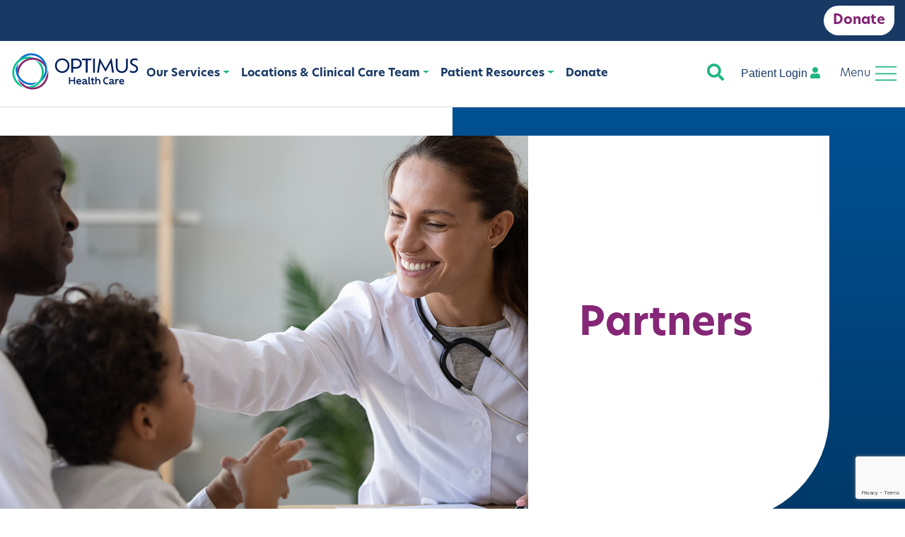

--- FILE ---
content_type: text/html; charset=UTF-8
request_url: https://optimushealthcare.org/about/partners/
body_size: 11264
content:
<!doctype html>
<html lang="en-US">

<head>
    <meta charset="UTF-8">
    <meta name="viewport" content="width=device-width, initial-scale=1, shrink-to-fit=no">
    <meta name="author" content="drinkcaffeine.com">
    <link rel="pingback" href="https://optimushealthcare.org/xmlrpc.php">
    <title>Partners - Optimus Health Care</title>
    <meta name='robots' content='index, follow, max-image-preview:large, max-snippet:-1, max-video-preview:-1' />

<!-- Google Tag Manager for WordPress by gtm4wp.com -->
<script data-cfasync="false" data-pagespeed-no-defer>
	var gtm4wp_datalayer_name = "dataLayer";
	var dataLayer = dataLayer || [];
</script>
<!-- End Google Tag Manager for WordPress by gtm4wp.com -->
	<!-- This site is optimized with the Yoast SEO plugin v21.3 - https://yoast.com/wordpress/plugins/seo/ -->
	<link rel="canonical" href="https://optimushealthcare.org/about/partners/" />
	<meta property="og:locale" content="en_US" />
	<meta property="og:type" content="article" />
	<meta property="og:title" content="Partners - Optimus Health Care" />
	<meta property="og:description" content="OPTIMUS Partners Bridges Healthcare, Inc. Building Neighborhoods TogetherGreater Bridgeport Area Prevention Program (GBAPP, Inc.)Hall Neighborhood House, Inc. Inspirica, Inc. Pacific HouseRecovery Network of ProgramsSacred Heart UniversityUniversity of Bridgeport" />
	<meta property="og:url" content="https://optimushealthcare.org/about/partners/" />
	<meta property="og:site_name" content="Optimus Health Care" />
	<meta property="article:publisher" content="https://www.facebook.com/optimushealthcare" />
	<meta property="article:modified_time" content="2022-05-04T14:45:56+00:00" />
	<meta property="og:image" content="https://optimushealthcare.org/wp-content/uploads/2021/08/hero_clinical-care-team.jpg" />
	<meta property="og:image:width" content="850" />
	<meta property="og:image:height" content="620" />
	<meta property="og:image:type" content="image/jpeg" />
	<meta name="twitter:card" content="summary_large_image" />
	<script type="application/ld+json" class="yoast-schema-graph">{"@context":"https://schema.org","@graph":[{"@type":"WebPage","@id":"https://optimushealthcare.org/about/partners/","url":"https://optimushealthcare.org/about/partners/","name":"Partners - Optimus Health Care","isPartOf":{"@id":"https://optimushealthcare.org/#website"},"primaryImageOfPage":{"@id":"https://optimushealthcare.org/about/partners/#primaryimage"},"image":{"@id":"https://optimushealthcare.org/about/partners/#primaryimage"},"thumbnailUrl":"https://optimushealthcare.org/wp-content/uploads/2021/08/hero_clinical-care-team.jpg","datePublished":"2021-07-25T16:40:31+00:00","dateModified":"2022-05-04T14:45:56+00:00","breadcrumb":{"@id":"https://optimushealthcare.org/about/partners/#breadcrumb"},"inLanguage":"en-US","potentialAction":[{"@type":"ReadAction","target":["https://optimushealthcare.org/about/partners/"]}]},{"@type":"ImageObject","inLanguage":"en-US","@id":"https://optimushealthcare.org/about/partners/#primaryimage","url":"https://optimushealthcare.org/wp-content/uploads/2021/08/hero_clinical-care-team.jpg","contentUrl":"https://optimushealthcare.org/wp-content/uploads/2021/08/hero_clinical-care-team.jpg","width":850,"height":620,"caption":"Hero Clinical Care Team"},{"@type":"BreadcrumbList","@id":"https://optimushealthcare.org/about/partners/#breadcrumb","itemListElement":[{"@type":"ListItem","position":1,"name":"Home","item":"https://optimushealthcare.org/"},{"@type":"ListItem","position":2,"name":"About OPTIMUS Health Care","item":"https://optimushealthcare.org/about/"},{"@type":"ListItem","position":3,"name":"Partners"}]},{"@type":"WebSite","@id":"https://optimushealthcare.org/#website","url":"https://optimushealthcare.org/","name":"Optimus Health Care","description":"A lifetime of care from a patient-centered health system","publisher":{"@id":"https://optimushealthcare.org/#organization"},"potentialAction":[{"@type":"SearchAction","target":{"@type":"EntryPoint","urlTemplate":"https://optimushealthcare.org/?s={search_term_string}"},"query-input":"required name=search_term_string"}],"inLanguage":"en-US"},{"@type":"Organization","@id":"https://optimushealthcare.org/#organization","name":"Optimus Health Care","url":"https://optimushealthcare.org/","logo":{"@type":"ImageObject","inLanguage":"en-US","@id":"https://optimushealthcare.org/#/schema/logo/image/","url":"https://optimushealthcare.org/wp-content/uploads/2023/07/OPTIMUS-HC-logo_Primary_RGB.png","contentUrl":"https://optimushealthcare.org/wp-content/uploads/2023/07/OPTIMUS-HC-logo_Primary_RGB.png","width":537,"height":154,"caption":"Optimus Health Care"},"image":{"@id":"https://optimushealthcare.org/#/schema/logo/image/"},"sameAs":["https://www.facebook.com/optimushealthcare","https://www.linkedin.com/company/optimus-health-care"]}]}</script>
	<!-- / Yoast SEO plugin. -->


<link rel='dns-prefetch' href='//translate.google.com' />
<link rel="alternate" title="oEmbed (JSON)" type="application/json+oembed" href="https://optimushealthcare.org/wp-json/oembed/1.0/embed?url=https%3A%2F%2Foptimushealthcare.org%2Fabout%2Fpartners%2F" />
<link rel="alternate" title="oEmbed (XML)" type="text/xml+oembed" href="https://optimushealthcare.org/wp-json/oembed/1.0/embed?url=https%3A%2F%2Foptimushealthcare.org%2Fabout%2Fpartners%2F&#038;format=xml" />
<style id='wp-img-auto-sizes-contain-inline-css' type='text/css'>
img:is([sizes=auto i],[sizes^="auto," i]){contain-intrinsic-size:3000px 1500px}
/*# sourceURL=wp-img-auto-sizes-contain-inline-css */
</style>
<style id='wp-block-library-inline-css' type='text/css'>
:root{--wp-block-synced-color:#7a00df;--wp-block-synced-color--rgb:122,0,223;--wp-bound-block-color:var(--wp-block-synced-color);--wp-editor-canvas-background:#ddd;--wp-admin-theme-color:#007cba;--wp-admin-theme-color--rgb:0,124,186;--wp-admin-theme-color-darker-10:#006ba1;--wp-admin-theme-color-darker-10--rgb:0,107,160.5;--wp-admin-theme-color-darker-20:#005a87;--wp-admin-theme-color-darker-20--rgb:0,90,135;--wp-admin-border-width-focus:2px}@media (min-resolution:192dpi){:root{--wp-admin-border-width-focus:1.5px}}.wp-element-button{cursor:pointer}:root .has-very-light-gray-background-color{background-color:#eee}:root .has-very-dark-gray-background-color{background-color:#313131}:root .has-very-light-gray-color{color:#eee}:root .has-very-dark-gray-color{color:#313131}:root .has-vivid-green-cyan-to-vivid-cyan-blue-gradient-background{background:linear-gradient(135deg,#00d084,#0693e3)}:root .has-purple-crush-gradient-background{background:linear-gradient(135deg,#34e2e4,#4721fb 50%,#ab1dfe)}:root .has-hazy-dawn-gradient-background{background:linear-gradient(135deg,#faaca8,#dad0ec)}:root .has-subdued-olive-gradient-background{background:linear-gradient(135deg,#fafae1,#67a671)}:root .has-atomic-cream-gradient-background{background:linear-gradient(135deg,#fdd79a,#004a59)}:root .has-nightshade-gradient-background{background:linear-gradient(135deg,#330968,#31cdcf)}:root .has-midnight-gradient-background{background:linear-gradient(135deg,#020381,#2874fc)}:root{--wp--preset--font-size--normal:16px;--wp--preset--font-size--huge:42px}.has-regular-font-size{font-size:1em}.has-larger-font-size{font-size:2.625em}.has-normal-font-size{font-size:var(--wp--preset--font-size--normal)}.has-huge-font-size{font-size:var(--wp--preset--font-size--huge)}.has-text-align-center{text-align:center}.has-text-align-left{text-align:left}.has-text-align-right{text-align:right}.has-fit-text{white-space:nowrap!important}#end-resizable-editor-section{display:none}.aligncenter{clear:both}.items-justified-left{justify-content:flex-start}.items-justified-center{justify-content:center}.items-justified-right{justify-content:flex-end}.items-justified-space-between{justify-content:space-between}.screen-reader-text{border:0;clip-path:inset(50%);height:1px;margin:-1px;overflow:hidden;padding:0;position:absolute;width:1px;word-wrap:normal!important}.screen-reader-text:focus{background-color:#ddd;clip-path:none;color:#444;display:block;font-size:1em;height:auto;left:5px;line-height:normal;padding:15px 23px 14px;text-decoration:none;top:5px;width:auto;z-index:100000}html :where(.has-border-color){border-style:solid}html :where([style*=border-top-color]){border-top-style:solid}html :where([style*=border-right-color]){border-right-style:solid}html :where([style*=border-bottom-color]){border-bottom-style:solid}html :where([style*=border-left-color]){border-left-style:solid}html :where([style*=border-width]){border-style:solid}html :where([style*=border-top-width]){border-top-style:solid}html :where([style*=border-right-width]){border-right-style:solid}html :where([style*=border-bottom-width]){border-bottom-style:solid}html :where([style*=border-left-width]){border-left-style:solid}html :where(img[class*=wp-image-]){height:auto;max-width:100%}:where(figure){margin:0 0 1em}html :where(.is-position-sticky){--wp-admin--admin-bar--position-offset:var(--wp-admin--admin-bar--height,0px)}@media screen and (max-width:600px){html :where(.is-position-sticky){--wp-admin--admin-bar--position-offset:0px}}

/*# sourceURL=wp-block-library-inline-css */
</style><style id='global-styles-inline-css' type='text/css'>
:root{--wp--preset--aspect-ratio--square: 1;--wp--preset--aspect-ratio--4-3: 4/3;--wp--preset--aspect-ratio--3-4: 3/4;--wp--preset--aspect-ratio--3-2: 3/2;--wp--preset--aspect-ratio--2-3: 2/3;--wp--preset--aspect-ratio--16-9: 16/9;--wp--preset--aspect-ratio--9-16: 9/16;--wp--preset--color--black: #000000;--wp--preset--color--cyan-bluish-gray: #abb8c3;--wp--preset--color--white: #ffffff;--wp--preset--color--pale-pink: #f78da7;--wp--preset--color--vivid-red: #cf2e2e;--wp--preset--color--luminous-vivid-orange: #ff6900;--wp--preset--color--luminous-vivid-amber: #fcb900;--wp--preset--color--light-green-cyan: #7bdcb5;--wp--preset--color--vivid-green-cyan: #00d084;--wp--preset--color--pale-cyan-blue: #8ed1fc;--wp--preset--color--vivid-cyan-blue: #0693e3;--wp--preset--color--vivid-purple: #9b51e0;--wp--preset--gradient--vivid-cyan-blue-to-vivid-purple: linear-gradient(135deg,rgb(6,147,227) 0%,rgb(155,81,224) 100%);--wp--preset--gradient--light-green-cyan-to-vivid-green-cyan: linear-gradient(135deg,rgb(122,220,180) 0%,rgb(0,208,130) 100%);--wp--preset--gradient--luminous-vivid-amber-to-luminous-vivid-orange: linear-gradient(135deg,rgb(252,185,0) 0%,rgb(255,105,0) 100%);--wp--preset--gradient--luminous-vivid-orange-to-vivid-red: linear-gradient(135deg,rgb(255,105,0) 0%,rgb(207,46,46) 100%);--wp--preset--gradient--very-light-gray-to-cyan-bluish-gray: linear-gradient(135deg,rgb(238,238,238) 0%,rgb(169,184,195) 100%);--wp--preset--gradient--cool-to-warm-spectrum: linear-gradient(135deg,rgb(74,234,220) 0%,rgb(151,120,209) 20%,rgb(207,42,186) 40%,rgb(238,44,130) 60%,rgb(251,105,98) 80%,rgb(254,248,76) 100%);--wp--preset--gradient--blush-light-purple: linear-gradient(135deg,rgb(255,206,236) 0%,rgb(152,150,240) 100%);--wp--preset--gradient--blush-bordeaux: linear-gradient(135deg,rgb(254,205,165) 0%,rgb(254,45,45) 50%,rgb(107,0,62) 100%);--wp--preset--gradient--luminous-dusk: linear-gradient(135deg,rgb(255,203,112) 0%,rgb(199,81,192) 50%,rgb(65,88,208) 100%);--wp--preset--gradient--pale-ocean: linear-gradient(135deg,rgb(255,245,203) 0%,rgb(182,227,212) 50%,rgb(51,167,181) 100%);--wp--preset--gradient--electric-grass: linear-gradient(135deg,rgb(202,248,128) 0%,rgb(113,206,126) 100%);--wp--preset--gradient--midnight: linear-gradient(135deg,rgb(2,3,129) 0%,rgb(40,116,252) 100%);--wp--preset--font-size--small: 13px;--wp--preset--font-size--medium: 20px;--wp--preset--font-size--large: 36px;--wp--preset--font-size--x-large: 42px;--wp--preset--spacing--20: 0.44rem;--wp--preset--spacing--30: 0.67rem;--wp--preset--spacing--40: 1rem;--wp--preset--spacing--50: 1.5rem;--wp--preset--spacing--60: 2.25rem;--wp--preset--spacing--70: 3.38rem;--wp--preset--spacing--80: 5.06rem;--wp--preset--shadow--natural: 6px 6px 9px rgba(0, 0, 0, 0.2);--wp--preset--shadow--deep: 12px 12px 50px rgba(0, 0, 0, 0.4);--wp--preset--shadow--sharp: 6px 6px 0px rgba(0, 0, 0, 0.2);--wp--preset--shadow--outlined: 6px 6px 0px -3px rgb(255, 255, 255), 6px 6px rgb(0, 0, 0);--wp--preset--shadow--crisp: 6px 6px 0px rgb(0, 0, 0);}:where(.is-layout-flex){gap: 0.5em;}:where(.is-layout-grid){gap: 0.5em;}body .is-layout-flex{display: flex;}.is-layout-flex{flex-wrap: wrap;align-items: center;}.is-layout-flex > :is(*, div){margin: 0;}body .is-layout-grid{display: grid;}.is-layout-grid > :is(*, div){margin: 0;}:where(.wp-block-columns.is-layout-flex){gap: 2em;}:where(.wp-block-columns.is-layout-grid){gap: 2em;}:where(.wp-block-post-template.is-layout-flex){gap: 1.25em;}:where(.wp-block-post-template.is-layout-grid){gap: 1.25em;}.has-black-color{color: var(--wp--preset--color--black) !important;}.has-cyan-bluish-gray-color{color: var(--wp--preset--color--cyan-bluish-gray) !important;}.has-white-color{color: var(--wp--preset--color--white) !important;}.has-pale-pink-color{color: var(--wp--preset--color--pale-pink) !important;}.has-vivid-red-color{color: var(--wp--preset--color--vivid-red) !important;}.has-luminous-vivid-orange-color{color: var(--wp--preset--color--luminous-vivid-orange) !important;}.has-luminous-vivid-amber-color{color: var(--wp--preset--color--luminous-vivid-amber) !important;}.has-light-green-cyan-color{color: var(--wp--preset--color--light-green-cyan) !important;}.has-vivid-green-cyan-color{color: var(--wp--preset--color--vivid-green-cyan) !important;}.has-pale-cyan-blue-color{color: var(--wp--preset--color--pale-cyan-blue) !important;}.has-vivid-cyan-blue-color{color: var(--wp--preset--color--vivid-cyan-blue) !important;}.has-vivid-purple-color{color: var(--wp--preset--color--vivid-purple) !important;}.has-black-background-color{background-color: var(--wp--preset--color--black) !important;}.has-cyan-bluish-gray-background-color{background-color: var(--wp--preset--color--cyan-bluish-gray) !important;}.has-white-background-color{background-color: var(--wp--preset--color--white) !important;}.has-pale-pink-background-color{background-color: var(--wp--preset--color--pale-pink) !important;}.has-vivid-red-background-color{background-color: var(--wp--preset--color--vivid-red) !important;}.has-luminous-vivid-orange-background-color{background-color: var(--wp--preset--color--luminous-vivid-orange) !important;}.has-luminous-vivid-amber-background-color{background-color: var(--wp--preset--color--luminous-vivid-amber) !important;}.has-light-green-cyan-background-color{background-color: var(--wp--preset--color--light-green-cyan) !important;}.has-vivid-green-cyan-background-color{background-color: var(--wp--preset--color--vivid-green-cyan) !important;}.has-pale-cyan-blue-background-color{background-color: var(--wp--preset--color--pale-cyan-blue) !important;}.has-vivid-cyan-blue-background-color{background-color: var(--wp--preset--color--vivid-cyan-blue) !important;}.has-vivid-purple-background-color{background-color: var(--wp--preset--color--vivid-purple) !important;}.has-black-border-color{border-color: var(--wp--preset--color--black) !important;}.has-cyan-bluish-gray-border-color{border-color: var(--wp--preset--color--cyan-bluish-gray) !important;}.has-white-border-color{border-color: var(--wp--preset--color--white) !important;}.has-pale-pink-border-color{border-color: var(--wp--preset--color--pale-pink) !important;}.has-vivid-red-border-color{border-color: var(--wp--preset--color--vivid-red) !important;}.has-luminous-vivid-orange-border-color{border-color: var(--wp--preset--color--luminous-vivid-orange) !important;}.has-luminous-vivid-amber-border-color{border-color: var(--wp--preset--color--luminous-vivid-amber) !important;}.has-light-green-cyan-border-color{border-color: var(--wp--preset--color--light-green-cyan) !important;}.has-vivid-green-cyan-border-color{border-color: var(--wp--preset--color--vivid-green-cyan) !important;}.has-pale-cyan-blue-border-color{border-color: var(--wp--preset--color--pale-cyan-blue) !important;}.has-vivid-cyan-blue-border-color{border-color: var(--wp--preset--color--vivid-cyan-blue) !important;}.has-vivid-purple-border-color{border-color: var(--wp--preset--color--vivid-purple) !important;}.has-vivid-cyan-blue-to-vivid-purple-gradient-background{background: var(--wp--preset--gradient--vivid-cyan-blue-to-vivid-purple) !important;}.has-light-green-cyan-to-vivid-green-cyan-gradient-background{background: var(--wp--preset--gradient--light-green-cyan-to-vivid-green-cyan) !important;}.has-luminous-vivid-amber-to-luminous-vivid-orange-gradient-background{background: var(--wp--preset--gradient--luminous-vivid-amber-to-luminous-vivid-orange) !important;}.has-luminous-vivid-orange-to-vivid-red-gradient-background{background: var(--wp--preset--gradient--luminous-vivid-orange-to-vivid-red) !important;}.has-very-light-gray-to-cyan-bluish-gray-gradient-background{background: var(--wp--preset--gradient--very-light-gray-to-cyan-bluish-gray) !important;}.has-cool-to-warm-spectrum-gradient-background{background: var(--wp--preset--gradient--cool-to-warm-spectrum) !important;}.has-blush-light-purple-gradient-background{background: var(--wp--preset--gradient--blush-light-purple) !important;}.has-blush-bordeaux-gradient-background{background: var(--wp--preset--gradient--blush-bordeaux) !important;}.has-luminous-dusk-gradient-background{background: var(--wp--preset--gradient--luminous-dusk) !important;}.has-pale-ocean-gradient-background{background: var(--wp--preset--gradient--pale-ocean) !important;}.has-electric-grass-gradient-background{background: var(--wp--preset--gradient--electric-grass) !important;}.has-midnight-gradient-background{background: var(--wp--preset--gradient--midnight) !important;}.has-small-font-size{font-size: var(--wp--preset--font-size--small) !important;}.has-medium-font-size{font-size: var(--wp--preset--font-size--medium) !important;}.has-large-font-size{font-size: var(--wp--preset--font-size--large) !important;}.has-x-large-font-size{font-size: var(--wp--preset--font-size--x-large) !important;}
/*# sourceURL=global-styles-inline-css */
</style>

<style id='classic-theme-styles-inline-css' type='text/css'>
/*! This file is auto-generated */
.wp-block-button__link{color:#fff;background-color:#32373c;border-radius:9999px;box-shadow:none;text-decoration:none;padding:calc(.667em + 2px) calc(1.333em + 2px);font-size:1.125em}.wp-block-file__button{background:#32373c;color:#fff;text-decoration:none}
/*# sourceURL=/wp-includes/css/classic-themes.min.css */
</style>
<link rel='stylesheet' id='contact-form-7-css' href='https://optimushealthcare.org/wp-content/plugins/contact-form-7/includes/css/styles.css?ver=6.1.4' type='text/css' media='all' />
<link rel='stylesheet' id='google-language-translator-css' href='https://optimushealthcare.org/wp-content/plugins/google-language-translator/css/style.css?ver=6.0.20' type='text/css' media='' />
<link rel='stylesheet' id='main_css-css' href='https://optimushealthcare.org/wp-content/themes/opthc/assets/styles/main.css?ver=1.0.1' type='text/css' media='' />
<link rel='stylesheet' id='wp-block-heading-css' href='https://optimushealthcare.org/wp-includes/blocks/heading/style.min.css?ver=6.9' type='text/css' media='all' />
<link rel='stylesheet' id='wp-block-paragraph-css' href='https://optimushealthcare.org/wp-includes/blocks/paragraph/style.min.css?ver=6.9' type='text/css' media='all' />
<script type="text/javascript" src="https://optimushealthcare.org/wp-includes/js/jquery/jquery.min.js?ver=3.7.1" id="jquery-core-js"></script>
<script type="text/javascript" src="https://optimushealthcare.org/wp-includes/js/jquery/jquery-migrate.min.js?ver=3.4.1" id="jquery-migrate-js"></script>
<link rel="https://api.w.org/" href="https://optimushealthcare.org/wp-json/" /><link rel="alternate" title="JSON" type="application/json" href="https://optimushealthcare.org/wp-json/wp/v2/pages/22" /><link rel="EditURI" type="application/rsd+xml" title="RSD" href="https://optimushealthcare.org/xmlrpc.php?rsd" />
<meta name="generator" content="WordPress 6.9" />
<link rel='shortlink' href='https://optimushealthcare.org/?p=22' />
<style>#google_language_translator a{display:none!important;}div.skiptranslate.goog-te-gadget{display:inline!important;}.goog-te-gadget{color:transparent!important;}.goog-te-gadget{font-size:0px!important;}.goog-branding{display:none;}.goog-tooltip{display: none!important;}.goog-tooltip:hover{display: none!important;}.goog-text-highlight{background-color:transparent!important;border:none!important;box-shadow:none!important;}#google_language_translator select.goog-te-combo{color:#32373c;}#google_language_translator{color:transparent;}body{top:0px!important;}#goog-gt-{display:none!important;}font font{background-color:transparent!important;box-shadow:none!important;position:initial!important;}#glt-translate-trigger > span{color:#ffffff;}#glt-translate-trigger{background:#f89406;}</style>
<!-- Google Tag Manager for WordPress by gtm4wp.com -->
<!-- GTM Container placement set to automatic -->
<script data-cfasync="false" data-pagespeed-no-defer type="text/javascript">
	var dataLayer_content = {"pagePostType":"page","pagePostType2":"single-page","pagePostAuthor":"opthc_admin"};
	dataLayer.push( dataLayer_content );
</script>
<script data-cfasync="false" data-pagespeed-no-defer type="text/javascript">
(function(w,d,s,l,i){w[l]=w[l]||[];w[l].push({'gtm.start':
new Date().getTime(),event:'gtm.js'});var f=d.getElementsByTagName(s)[0],
j=d.createElement(s),dl=l!='dataLayer'?'&l='+l:'';j.async=true;j.src=
'//www.googletagmanager.com/gtm.js?id='+i+dl;f.parentNode.insertBefore(j,f);
})(window,document,'script','dataLayer','GTM-TZ5JT96');
</script>
<!-- End Google Tag Manager for WordPress by gtm4wp.com --><script type="text/javascript" src="//script.crazyegg.com/pages/scripts/0013/4185.js" async="async" ></script><link rel="icon" href="https://optimushealthcare.org/wp-content/uploads/2023/04/cropped-android-chrome-512x512-1-32x32.png" sizes="32x32" />
<link rel="icon" href="https://optimushealthcare.org/wp-content/uploads/2023/04/cropped-android-chrome-512x512-1-192x192.png" sizes="192x192" />
<link rel="apple-touch-icon" href="https://optimushealthcare.org/wp-content/uploads/2023/04/cropped-android-chrome-512x512-1-180x180.png" />
<meta name="msapplication-TileImage" content="https://optimushealthcare.org/wp-content/uploads/2023/04/cropped-android-chrome-512x512-1-270x270.png" />
		<style type="text/css" id="wp-custom-css">
			.page-id-78 .hp-hero h1 { font-size: 2.5rem; }

/* SPONSORS start */
.sponsors-wrapper h2 {
	font-size: 32px;
	font-weight: 800;
	text-transform: uppercase;
	width: 100%;
	border-bottom: 1px solid #852676;
	margin-bottom: 0;
}

.logos-wrapper {
	display: flex;
	align-items: center;
	gap: 38px 85px;
}

.logos-wrapper .wp-block-image {
	width: fit-content;
	margin: 0;
}
/* SPONSORS end */

/* White Purple btn */

.btn--white-purple {
	background-color: white;
	color: #852676;
	text-box-trim: trim-both;
	text-box-edge: cap alphabetic;
}

.btn--white-purple:hover {
	color: white;
	background-color: #852676;
}		</style>
		</head>

<body class="wp-singular page-template page-template-templates page-template-page page-template-templatespage-php page page-id-22 page-child parent-pageid-12 wp-theme-opthc partners about">
    <div id="test-small"></div>
    <div id="test-mobile"></div>
    <header>
		<div class="eyebrow-menu" style="background-color: #193965; padding-top: 8px; padding-bottom: 8px;">
			<div class="container p-0">
				<div class="row">
					<div class="col">
						<div class="d-flex justify-content-end">
							<a href="https://optimushealthcare.networkforgood.com/projects/257793-2025-fall-campaign" target="_blank" rel="noopener noreferrer" class="btn btn--white-purple">Donate</a>
						</div>
					</div>
				</div>
			</div>
		</div>
        <section class="main-nav">
            <div class="container p-0">
                <div class="row position-relative">
                    <div class="col-5 col-md-4 col-lg-2 py-2">
                        <a class="logo-container d-block mt-0 mt-md-2" href="/">
                            <img src="/wp-content/themes/opthc/assets/static/logo.svg" alt="Optimus Healthcare Logo" class="logo" />
                        </a>
                    </div>
                    <div class="col-12 col-lg-6 align-self-center d-none d-lg-flex">
                        <nav class="navbar navbar-expand-lg w-100 p-0 py-lg-4">
                            <div id="main-menu" class="navbar-collapse w-100">
                                <ul id="opthc-main-menu" class="navbar-nav justify-content-around align-items-center w-100"><li id="menu-item-113" class="menu-item menu-item-type-post_type menu-item-object-page menu-item-has-children menu-item-113 nav-item dropdown"><a href="https://optimushealthcare.org/services/" class="nav-link dropdown-toggle" data-toggle="dropdown">Our Services</a>
<div class="dropdown-menu">
<a href="https://optimushealthcare.org/services/primary-care/" class=" dropdown-item">Adult Primary Care</a><a href="https://optimushealthcare.org/services/behavioral-health/" class=" dropdown-item">Behavioral Health</a><a href="https://optimushealthcare.org/services/womens-health/" class=" dropdown-item">Women’s Health</a><a href="https://optimushealthcare.org/services/pediatrics/" class=" dropdown-item">Pediatrics</a><a href="https://optimushealthcare.org/services/dental/" class=" dropdown-item">Dental Services</a><a href="https://optimushealthcare.org/services/programs/the-ryan-white-program/" class=" dropdown-item">Ryan White HIV/AIDS Program</a><a href="https://optimushealthcare.org/services/programs/the-wic-program/" class=" dropdown-item">WIC Program</a><a href="https://optimushealthcare.org/services/specialty-services/" class=" dropdown-item">Integrative Services</a><a href="https://optimushealthcare.org/services/programs/" class=" dropdown-item">Special Programs</a></div>
</li>
<li id="menu-item-122" class="menu-item menu-item-type-post_type menu-item-object-page menu-item-has-children menu-item-122 nav-item dropdown"><a href="https://optimushealthcare.org/locations-clinical-care-team/" class="nav-link dropdown-toggle" data-toggle="dropdown">Locations &#038; Clinical Care Team</a>
<div class="dropdown-menu">
<a href="https://optimushealthcare.org/locations-clinical-care-team/clinical-care-team/" class=" dropdown-item">Clinical Care Team</a><a href="https://optimushealthcare.org/locations-clinical-care-team/bridgeport-locations/" class=" dropdown-item">Bridgeport Locations</a><a href="https://optimushealthcare.org/locations-clinical-care-team/stamford-locations/" class=" dropdown-item">Stamford Locations</a><a href="https://optimushealthcare.org/locations-clinical-care-team/stratford-locations/" class=" dropdown-item">Stratford Locations</a><a href="https://optimushealthcare.org/waterbury-locations/" class=" dropdown-item">Waterbury Locations</a><a href="https://optimushealthcare.org/locations-clinical-care-team/school-based-locations/" class=" dropdown-item">School-Based Health Care Locations</a></div>
</li>
<li id="menu-item-129" class="menu-item menu-item-type-post_type menu-item-object-page menu-item-has-children menu-item-129 nav-item dropdown"><a href="https://optimushealthcare.org/resources/" class="nav-link dropdown-toggle" data-toggle="dropdown">Patient Resources</a>
<div class="dropdown-menu">
<a href="https://mychart.ynhhs.org/MyChart-PRD/Authentication/Login" class=" dropdown-item">Patient Portal (MyChart)</a><a href="https://optimushealthcare.org/resources/become-a-patient/" class=" dropdown-item">Become a Patient</a><a href="https://optimushealthcare.org/resources/make-an-appointment/" class=" dropdown-item">Make an Appointment</a><a href="https://optimushealthcare.org/resources/pay-a-bill/" class=" dropdown-item">Pay a Bill</a><a href="https://optimushealthcare.org/resources/financial-support/" class=" dropdown-item">Financial Assistance</a><a href="https://optimushealthcare.org/resources/340b-drug-pricing-program/" class=" dropdown-item">340B Drug Pricing Program</a><a href="https://optimushealthcare.org/resources/forms/" class=" dropdown-item">Patient Forms</a></div>
</li>
<li id="menu-item-30767" class="menu-item menu-item-type-custom menu-item-object-custom menu-item-30767 nav-item"><a target="_blank" href="https://optimushealthcare.networkforgood.com/projects/257793-2025-fall-campaign" class="nav-link">Donate</a></li>
</ul>                            </div>
                        </nav>
                    </div>
                    <div class="col-7 col-md-8 col-lg-4 align-self-center px-0 pl-md-3">
                        <div class="d-flex align-items-center flex-row">
                            <a class="ml-auto" href="/?s=">
                                <i class="fas fa-search green" style="font-size: 1.5rem;"></i>
                            </a>
                            <a href="https://mychart.ynhhs.org/MyChart-PRD/Authentication/Login" target="_blank" class="ml-4 login-link">
                                Patient Login <i class="fas fa-user green"></i>
                            </a>
                            <button class="navbar-toggler d-flex collapsed ml-3 align-self-center" type="button" data-toggle="collapse" data-target="#secondary-menu" aria-controls="secondary-menu" aria-expanded="false" aria-label="Toggle navigation">
                                <span class="show-menu">
                                    Menu
                                    <img src="/wp-content/themes/opthc/assets/static/icon-menu.svg" alt="Show Menu" class="w-100 h-auto" />
                                </span>
                                <span class="close-menu">
                                    Close
                                    <img src="/wp-content/themes/opthc/assets/static/icon-close.svg" alt="Show Menu" class="w-100 h-auto" />
                                </span>
                            </button>
                        </div>
                    </div>
                    <div class="col-12">
                        <nav class="navbar p-0">
                            <div id="secondary-menu" class="navbar-collapse collapse">
                                <div class="d-block d-lg-none">
                                    <ul id="opthc-main-menu" class="navbar-nav justify-content-around align-items-center w-100"><li class="menu-item menu-item-type-post_type menu-item-object-page menu-item-has-children menu-item-113 nav-item dropdown"><a href="https://optimushealthcare.org/services/" class="nav-link dropdown-toggle" data-toggle="dropdown">Our Services</a>
<div class="dropdown-menu">
<a href="https://optimushealthcare.org/services/primary-care/" class=" dropdown-item">Adult Primary Care</a><a href="https://optimushealthcare.org/services/behavioral-health/" class=" dropdown-item">Behavioral Health</a><a href="https://optimushealthcare.org/services/womens-health/" class=" dropdown-item">Women’s Health</a><a href="https://optimushealthcare.org/services/pediatrics/" class=" dropdown-item">Pediatrics</a><a href="https://optimushealthcare.org/services/dental/" class=" dropdown-item">Dental Services</a><a href="https://optimushealthcare.org/services/programs/the-ryan-white-program/" class=" dropdown-item">Ryan White HIV/AIDS Program</a><a href="https://optimushealthcare.org/services/programs/the-wic-program/" class=" dropdown-item">WIC Program</a><a href="https://optimushealthcare.org/services/specialty-services/" class=" dropdown-item">Integrative Services</a><a href="https://optimushealthcare.org/services/programs/" class=" dropdown-item">Special Programs</a></div>
</li>
<li class="menu-item menu-item-type-post_type menu-item-object-page menu-item-has-children menu-item-122 nav-item dropdown"><a href="https://optimushealthcare.org/locations-clinical-care-team/" class="nav-link dropdown-toggle" data-toggle="dropdown">Locations &#038; Clinical Care Team</a>
<div class="dropdown-menu">
<a href="https://optimushealthcare.org/locations-clinical-care-team/clinical-care-team/" class=" dropdown-item">Clinical Care Team</a><a href="https://optimushealthcare.org/locations-clinical-care-team/bridgeport-locations/" class=" dropdown-item">Bridgeport Locations</a><a href="https://optimushealthcare.org/locations-clinical-care-team/stamford-locations/" class=" dropdown-item">Stamford Locations</a><a href="https://optimushealthcare.org/locations-clinical-care-team/stratford-locations/" class=" dropdown-item">Stratford Locations</a><a href="https://optimushealthcare.org/waterbury-locations/" class=" dropdown-item">Waterbury Locations</a><a href="https://optimushealthcare.org/locations-clinical-care-team/school-based-locations/" class=" dropdown-item">School-Based Health Care Locations</a></div>
</li>
<li class="menu-item menu-item-type-post_type menu-item-object-page menu-item-has-children menu-item-129 nav-item dropdown"><a href="https://optimushealthcare.org/resources/" class="nav-link dropdown-toggle" data-toggle="dropdown">Patient Resources</a>
<div class="dropdown-menu">
<a href="https://mychart.ynhhs.org/MyChart-PRD/Authentication/Login" class=" dropdown-item">Patient Portal (MyChart)</a><a href="https://optimushealthcare.org/resources/become-a-patient/" class=" dropdown-item">Become a Patient</a><a href="https://optimushealthcare.org/resources/make-an-appointment/" class=" dropdown-item">Make an Appointment</a><a href="https://optimushealthcare.org/resources/pay-a-bill/" class=" dropdown-item">Pay a Bill</a><a href="https://optimushealthcare.org/resources/financial-support/" class=" dropdown-item">Financial Assistance</a><a href="https://optimushealthcare.org/resources/340b-drug-pricing-program/" class=" dropdown-item">340B Drug Pricing Program</a><a href="https://optimushealthcare.org/resources/forms/" class=" dropdown-item">Patient Forms</a></div>
</li>
<li class="menu-item menu-item-type-custom menu-item-object-custom menu-item-30767 nav-item"><a target="_blank" href="https://optimushealthcare.networkforgood.com/projects/257793-2025-fall-campaign" class="nav-link">Donate</a></li>
</ul>                                </div>
                                <ul id="opthc-secondary-menu" class="navbar-nav"><li id="menu-item-139" class="menu-item menu-item-type-post_type menu-item-object-page current-page-ancestor current-menu-ancestor current-menu-parent current-page-parent current_page_parent current_page_ancestor menu-item-has-children menu-item-139 nav-item dropdown"><a href="https://optimushealthcare.org/about/" class="nav-link dropdown-toggle" data-toggle="dropdown">About OPTIMUS Health Care</a>
<div class="dropdown-menu">
<a href="https://optimushealthcare.org/about/why-optimus/" class=" dropdown-item">Why OPTIMUS?</a><a href="https://optimushealthcare.org/about/mission/" class=" dropdown-item">Mission, Vision and Values</a><a href="https://optimushealthcare.org/about/leadership/" class=" dropdown-item">Meet Our Leadership</a><a href="https://optimushealthcare.org/about/news-events/" class=" dropdown-item">News &#038; Events</a><a href="https://radio1400.am/optimus-health-care" class=" dropdown-item">OPTIMUS Radio Show</a><a href="https://optimushealthcare.org/about/partners/" class=" dropdown-item active">Partners</a><a target="_blank" href="https://data.hrsa.gov/topics/healthcenters/uds/overview?grantNum=H80CS00377" class=" dropdown-item">OPTIMUS Quality in Numbers</a></div>
</li>
<li id="menu-item-145" class="menu-item menu-item-type-post_type menu-item-object-page menu-item-has-children menu-item-145 nav-item dropdown"><a href="https://optimushealthcare.org/school-based-health-care/" class="nav-link dropdown-toggle" data-toggle="dropdown">School-Based Health Care</a>
<div class="dropdown-menu">
<a href="https://optimushealthcare.org/school-based-health-care/what-is-sbhc/" class=" dropdown-item">What is School-Based Health Care?</a><a href="https://optimushealthcare.org/school-based-health-care/sbhc-services/" class=" dropdown-item">School-Based Health Care Services</a><a href="https://optimushealthcare.org/locations-clinical-care-team/school-based-locations/" class=" dropdown-item">School-Based Health Care Locations</a><a href="https://optimushealthcare.org/school-based-health-care/how-to-enroll/" class=" dropdown-item">How to Enroll</a></div>
</li>
<li id="menu-item-152" class="menu-item menu-item-type-post_type menu-item-object-page menu-item-has-children menu-item-152 nav-item dropdown"><a href="https://optimushealthcare.org/giving/" class="nav-link dropdown-toggle" data-toggle="dropdown">Giving</a>
<div class="dropdown-menu">
<a href="https://optimushealthcare.org/giving/optimus-foundation/" class=" dropdown-item">OPTIMUS Foundation</a><a href="https://optimushealthcare.org/giving/join-the-optimus-foundation-board-of-trustees/" class=" dropdown-item">Join the Optimus Foundation</a><a href="https://optimushealthcare.org/giving/ways-to-give/" class=" dropdown-item">Ways to Give</a><a href="https://optimushealthcare.org/giving/donor-impact/" class=" dropdown-item">Donor Impact</a><a href="https://optimushealthcare.org/giving/events/" class=" dropdown-item">Fundraising Events</a><a href="https://optimushealthcare.org/giving/partners/" class=" dropdown-item">Community Partners &#038; Sponsors</a><a href="https://optimushealthcare.org/giving/contact-development/" class=" dropdown-item">Contact Development</a></div>
</li>
<li id="menu-item-158" class="menu-item menu-item-type-post_type menu-item-object-page menu-item-has-children menu-item-158 nav-item dropdown"><a href="https://optimushealthcare.org/careers/" class="nav-link dropdown-toggle" data-toggle="dropdown">Careers</a>
<div class="dropdown-menu">
<a href="https://optimushealthcare.org/careers/" class=" dropdown-item">Careers at OPTIMUS</a><a href="https://optimushealthcare.org/physicians/" class=" dropdown-item">Physicians</a><a href="https://optimushealthcare.org/careers/nurses/" class=" dropdown-item">Nurses</a><a href="https://optimushealthcare.org/careers/medical-assistants/" class=" dropdown-item">Medical Assistants</a><a href="https://optimushealthcare.org/careers/recruitment-fraud-alert/" class=" dropdown-item">Recruitment Fraud Alert</a></div>
</li>
</ul>                            </div>
                        </nav>
                    </div>
                </div>
            </div>
        </section>
		<section class="bg-danger w-100 position-relative">
            <div class="container p-0">
				                <div class="row position-relative justify-content-around">
										<div id="google_language_translator" class="default-language-en"></div>				</div>
			</div>
		</section>
    </header>
    <main>
<section class="hp-hero blue-gradient-bg">
    <div class="container-fluid px-0">
        <div class="row no-gutters d-none d-md-flex">
            <div class="col-12 col-md-6 d-lg-7 white-bg">
                <div class="p-2">
                    &nbsp;
                </div>
            </div>
            <div class="col-8 mx-auto mx-md-0 col-md-4 align-self-center">
                <div class="p-2">
                    &nbsp;
                </div>
            </div>
        </div>
        <div class="row no-gutters">
            <div class="col-12 col-md-6 col-lg-7">
                                                        <img class="w-100 h-auto" src="https://optimushealthcare.org/wp-content/uploads/2021/08/hero_clinical-care-team.jpg" />
                            </div>
            <div class="col-10 mx-auto mx-md-0 col-md-6 col-lg-4 white-bg d-flex align-self-stretch align-items-center mt-5 mt-md-0 fancy-corner">
                <div class="p-3 p-md-4 p-lg-5">
                    <h1 class="p-2 p-md-4 p-lg-3 p-xl-4 display-4">Partners</h1>
                </div>
            </div>
        </div>
    </div>
</section>

<section class="content py-5">
    <div class="container">
        <div class="row">
            <div class="col-12 col-md-6 col-lg-8">
                <div class="pr-0 pr-md-5">
                    
<h2 class="wp-block-heading">OPTIMUS Partners  </h2>



<p><a rel="noreferrer noopener" href="https://www.bridgesct.org/" target="_blank">Bridges Healthcare, Inc. </a><br><a rel="noreferrer noopener" href="https://www.bntweb.org/" target="_blank">Building Neighborhoods Together</a><br><a rel="noreferrer noopener" href="https://www.gbapp.org/" target="_blank">Greater Bridgeport Area Prevention Program</a> (GBAPP, Inc.)<br><a rel="noreferrer noopener" href="https://hallneighborhoodhouse.org/" target="_blank">Hall Neighborhood House, Inc.</a> <br><a rel="noreferrer noopener" href="https://www.inspiricact.org/" target="_blank">Inspirica, Inc. </a><br><a rel="noreferrer noopener" href="https://www.pacifichouse.org/" target="_blank">Pacific House</a><br><a rel="noreferrer noopener" href="https://recovery-programs.org/" target="_blank">Recovery Network of Programs</a><br><a rel="noreferrer noopener" href="https://www.sacredheart.edu/" target="_blank">Sacred Heart University</a><br><a rel="noreferrer noopener" href="https://www.bridgeport.edu/" target="_blank">University of Bridgeport</a></p>
                </div>
            </div>
            <div class="col-12 col-md-6 col-lg-4">
                <div class="row justify-content-center align-items-center">
                <div class='col-12 mb-4'><a href='https://optimushealthcare.org/resources/make-an-appointment/' class='d-block'><div class='row'><div class='col-5'><img style='width:100%;max-width:auto;max-height:100px;' src='https://optimushealthcare.org/wp-content/uploads/2023/03/Appt-Icon.svg' /></div><div class='col-7'><h4 class='blue thin mt-3'>Make an Appointment</h4><i class='fas fa-chevron-circle-right blue-alt fa-2x'></i></div></div></a></div><div class='col-12 mb-4'><a href='https://optimushealthcare.org/resources/become-a-patient/' class='d-block'><div class='row'><div class='col-5'><img style='width:100%;max-width:auto;max-height:100px;' src='https://optimushealthcare.org/wp-content/uploads/2023/03/Patient-Icon.svg' /></div><div class='col-7'><h4 class='blue thin mt-3'>Become a Patient</h4><i class='fas fa-chevron-circle-right blue-alt fa-2x'></i></div></div></a></div><div class='col-12 mb-4'><a href='https://optimushealthcare.org/resources/forms/' class='d-block'><div class='row'><div class='col-5'><img style='width:100%;max-width:auto;max-height:100px;' src='https://optimushealthcare.org/wp-content/uploads/2023/03/Enroll-Icon.svg' /></div><div class='col-7'><h4 class='blue thin mt-3'>Patient Forms</h4><i class='fas fa-chevron-circle-right blue-alt fa-2x'></i></div></div></a></div>                </div>
            </div>
        </div>
    </div>
</section>

    </main>
    <footer class="green-bg">
      <div class="container-fluid px-0">
        <div class="row no-gutters justify-content-between">
          <div class="col-12 col-lg-6 light-gray-bg ml-auto order-2 order-lg-1">
            <div class="row white-bg py-5">
              <div class="col-12 col-sm-6">
                <h2 class="blue-alt">Quick Links</h2>
                <ul id="opthc-footer-menu" class="navbar-nav"><li id="menu-item-161" class="menu-item menu-item-type-post_type menu-item-object-page menu-item-161 nav-item"><a href="https://optimushealthcare.org/resources/make-an-appointment/" class="nav-link">Make an Appointment<i class="fas fa-chevron-circle-right blue-alt ml-2"></i></a></li>
<li id="menu-item-861" class="menu-item menu-item-type-post_type menu-item-object-page menu-item-861 nav-item"><a href="https://optimushealthcare.org/locations-clinical-care-team/all-locations/" class="nav-link">Locations<i class="fas fa-chevron-circle-right blue-alt ml-2"></i></a></li>
<li id="menu-item-862" class="menu-item menu-item-type-post_type menu-item-object-page menu-item-862 nav-item"><a href="https://optimushealthcare.org/locations-clinical-care-team/clinical-care-team/" class="nav-link">Clinical Care Team<i class="fas fa-chevron-circle-right blue-alt ml-2"></i></a></li>
<li id="menu-item-863" class="menu-item menu-item-type-post_type menu-item-object-page menu-item-863 nav-item"><a href="https://optimushealthcare.org/school-based-health-care/what-is-sbhc/" class="nav-link">School-Based Health Care<i class="fas fa-chevron-circle-right blue-alt ml-2"></i></a></li>
<li id="menu-item-1473" class="menu-item menu-item-type-post_type menu-item-object-page menu-item-privacy-policy menu-item-1473 nav-item"><a href="https://optimushealthcare.org/about/privacy-policy/" class="nav-link">Privacy Practices<i class="fas fa-chevron-circle-right blue-alt ml-2"></i></a></li>
<li id="menu-item-859" class="menu-item menu-item-type-post_type menu-item-object-page menu-item-859 nav-item"><a href="https://optimushealthcare.org/about/contact-optimus-health-care/" class="nav-link">Contact Us<i class="fas fa-chevron-circle-right blue-alt ml-2"></i></a></li>
</ul>                <a class="regular pt-2 d-block" href="https://www.facebook.com/optimushealthcare" target="_blank"><i class="fab fa-facebook-square blue-alt"></i> Like us on Facebook</a>
              </div>
              <div class="col-12 col-sm-6">
                <h2 class="blue-alt mt-5 mt-sm-0"><a style="text-decoration:none;color:inherit;" name="#contactus" id="contactus">Contact Us</a></h2>
                <p class="mb-3"><b>Main Office</b><br>
                305 Boston Avenue,<br>
                Stratford, CT 06614</p>
                <p class="mb-3">T: 203-696-3260<br>
                F: 203-696-3269</p>
                <p class="mb-3"><b>Monday - Friday:</b><br>
                8:00 a.m. - 5:00 p.m.</p>
              </div>
            </div>
            <div class="row no-gutters">
              <div class="col-12 col-md-6 col-lg-12 col-xl-8">
                <div class="row mt-3 align-items-center">
                  <div class="col-3 col-lg-auto">
                    <img src="/wp-content/themes/opthc/assets/static/logo-jc.png" alt="The Joint Commision National Quality Approval" class="img-fluid" />
                  </div>
                  <div class="col-9 col-lg-5">
                    <p class="small thin">The Joint Commission National Quality Approval</p>
                  </div>
                </div>
                <div class="row mt-3 align-items-center">
                  <div class="col-3 col-lg-auto">
                    <img src="https://optimushealthcare.org/wp-content/uploads/2025/09/HCQL-2025-Bronze.webp" style="width: 62px; height: 62px;" alt="2023 Community Health Quality Recognition (CHQR)" class="img-fluid" />
                  </div>
                  <div class="col-9 col-lg-5">
                    <p class="small thin">2025 Community Health Quality Recognition</p>
                  </div>
                </div>
                <div class="row mt-3 align-items-center">
                  <div class="col-3 col-lg-auto">
                    <img src="/wp-content/themes/opthc/assets/static/2023_CHQR_PCMH_Badge.png" alt="Joint Commission PCMH Certified" class="img-fluid" />
                  </div>
                  <div class="col-9 col-lg-5">
                    <p class="small thin">Joint Commission PCMH Certified</p>
                  </div>
                </div>
                <div class="row mt-3 align-items-center">
                  <div class="col-3 col-lg-auto">
                    <img src="/wp-content/uploads/2024/08/National-Health-Service-Corps-Approved-Site-badge-small.png" alt="National Health Service Corps Approved Site badge" class="img-fluid" />
                  </div>
                  <div class="col-9 col-lg-5">
                    <p class="small thin">National Health Service Corps Approved Site</p>
                  </div>
                </div>
                <div class="row mt-3 align-items-center">
                  <div class="col-3 col-lg-auto">
                    <img src="https://optimushealthcare.org/wp-content/uploads/2025/09/2025-AdvancingHIT.webp" alt="HRSA-Funded Health Centers 2025 Advancing Health IT (HIT) badge" style="width: 62px; height: 62px;" class="img-fluid" />
                  </div>
                  <div class="col-9 col-lg-5">
                    <p class="small thin">HRSA-Funded Health Centers 2025 Advancing Health IT (HIT)</p>
                  </div>
                </div>
              </div>
              <div class="col-12 col-md-6 col-lg-12 col-xl-4">
                <div class="row mt-3 justify-content-center align-items-center">
                  <div class="col-12">
                    <div class="center">
                      <img src="/wp-content/themes/opthc/assets/static/FTCA.png" alt="FTCA" class="img-fluid" />
                    </div>
                  </div>
                </div>
              </div>
            </div>
            <div class="row my-5 justify-content-center align-items-center align-items-md-start">
              <div class="col-12 col-md-3">
                <div class="center">
                  <img src="/wp-content/themes/opthc/assets/static/logo-alt.svg" style="max-width:200px;" alt="Optimus Healthcare Logo" class="d-block w-100 h-auto mb-3" />
                </div>
              </div>
              <div class="col-12 col-md-9">
                <div class="center-small">
                  <p>&copy; 2025 OPTIMUS Healthcare. All Rights Reserved.</p>
                </div>
              </div>
            </div>
          </div>
          <div class="col-12 col-md-6 col-lg-4 mx-auto order-1 order-lg-2">
            <div class="p-5 p-md-3 p-xl-5">
            <h2 class="white">Send Us a Message</h2>
            <h5 class="thin white">Fields marked with an * are required</h5>
              
<div class="wpcf7 no-js" id="wpcf7-f9-p22-o1" lang="en-US" dir="ltr" data-wpcf7-id="9">
<div class="screen-reader-response"><p role="status" aria-live="polite" aria-atomic="true"></p> <ul></ul></div>
<form action="/about/partners/#wpcf7-f9-p22-o1" method="post" class="wpcf7-form init" aria-label="Contact form" novalidate="novalidate" data-status="init">
<fieldset class="hidden-fields-container"><input type="hidden" name="_wpcf7" value="9" /><input type="hidden" name="_wpcf7_version" value="6.1.4" /><input type="hidden" name="_wpcf7_locale" value="en_US" /><input type="hidden" name="_wpcf7_unit_tag" value="wpcf7-f9-p22-o1" /><input type="hidden" name="_wpcf7_container_post" value="22" /><input type="hidden" name="_wpcf7_posted_data_hash" value="" /><input type="hidden" name="_wpcf7_recaptcha_response" value="" />
</fieldset>
<div class="row no-gutters">
	<div class="col-12 col-lg-9">
		<div class="form-group">
			<p><label class="white" for="namefield">Name *</label><span class="wpcf7-form-control-wrap" data-name="your-name"><input size="40" maxlength="400" class="wpcf7-form-control wpcf7-text wpcf7-validates-as-required form-control" id="namefield" aria-required="true" aria-invalid="false" value="" type="text" name="your-name" /></span>
			</p>
		</div>
	</div>
</div>
<div class="row no-gutters">
	<div class="col-12 col-lg-9">
		<div class="form-group">
			<p><label class="white" for="emailfield">Email *</label><span class="wpcf7-form-control-wrap" data-name="your-email"><input size="40" maxlength="400" class="wpcf7-form-control wpcf7-email wpcf7-validates-as-required wpcf7-text wpcf7-validates-as-email form-control" id="emailfield" aria-required="true" aria-invalid="false" value="" type="email" name="your-email" /></span>
			</p>
		</div>
	</div>
</div>
<div class="row no-gutters">
	<div class="col-12 col-lg-9">
		<div class="form-group">
			<p><label class="white" for="commentsfield">Tell us about your experience *</label><span class="wpcf7-form-control-wrap" data-name="your-comments"><textarea cols="40" rows="10" maxlength="2000" class="wpcf7-form-control wpcf7-textarea wpcf7-validates-as-required form-control w-100" id="commentsfield" aria-required="true" aria-invalid="false" name="your-comments"></textarea></span>
			</p>
		</div>
	</div>
</div>
<div class="row mt-3 no-gutters">
	<div class="col-12 col-lg-9">
		<div class="btn-icon">
			<p><input class="wpcf7-form-control wpcf7-submit has-spinner btn-block btn btn-primary btn-lg" type="submit" value="Submit Message" /><img src="/wp-content/themes/opthc/assets/static/icon_btn-primary.svg" />
			</p>
		</div>
	</div>
</div>
<div class="row mt-2">
	<div class="col-12 col-lg-9">
		<p class="thin reverse">Please do not use this form to request credentialing information, job inquiries or verification of employment.
		</p>
	</div>
</div><div class="wpcf7-response-output" aria-hidden="true"></div>
</form>
</div>
            </div>
          </div>
        </div>
      </div>
    </footer>
    <script type="speculationrules">
{"prefetch":[{"source":"document","where":{"and":[{"href_matches":"/*"},{"not":{"href_matches":["/wp-*.php","/wp-admin/*","/wp-content/uploads/*","/wp-content/*","/wp-content/plugins/*","/wp-content/themes/opthc/*","/*\\?(.+)"]}},{"not":{"selector_matches":"a[rel~=\"nofollow\"]"}},{"not":{"selector_matches":".no-prefetch, .no-prefetch a"}}]},"eagerness":"conservative"}]}
</script>
<div id='glt-footer'></div><script>function GoogleLanguageTranslatorInit() { new google.translate.TranslateElement({pageLanguage: 'en', includedLanguages:'sq,ar,bn,zh-CN,zh-TW,en,tl,fr,ht,ne,ps,pl,pt,ru,so,es,uk,vi', layout: google.translate.TranslateElement.InlineLayout.HORIZONTAL, autoDisplay: false}, 'google_language_translator');}</script><script type="text/javascript" src="https://optimushealthcare.org/wp-includes/js/dist/hooks.min.js?ver=dd5603f07f9220ed27f1" id="wp-hooks-js"></script>
<script type="text/javascript" src="https://optimushealthcare.org/wp-includes/js/dist/i18n.min.js?ver=c26c3dc7bed366793375" id="wp-i18n-js"></script>
<script type="text/javascript" id="wp-i18n-js-after">
/* <![CDATA[ */
wp.i18n.setLocaleData( { 'text direction\u0004ltr': [ 'ltr' ] } );
//# sourceURL=wp-i18n-js-after
/* ]]> */
</script>
<script type="text/javascript" src="https://optimushealthcare.org/wp-content/plugins/contact-form-7/includes/swv/js/index.js?ver=6.1.4" id="swv-js"></script>
<script type="text/javascript" id="contact-form-7-js-before">
/* <![CDATA[ */
var wpcf7 = {
    "api": {
        "root": "https:\/\/optimushealthcare.org\/wp-json\/",
        "namespace": "contact-form-7\/v1"
    }
};
//# sourceURL=contact-form-7-js-before
/* ]]> */
</script>
<script type="text/javascript" src="https://optimushealthcare.org/wp-content/plugins/contact-form-7/includes/js/index.js?ver=6.1.4" id="contact-form-7-js"></script>
<script type="text/javascript" src="https://optimushealthcare.org/wp-content/plugins/google-language-translator/js/scripts.js?ver=6.0.20" id="scripts-js"></script>
<script type="text/javascript" src="//translate.google.com/translate_a/element.js?cb=GoogleLanguageTranslatorInit" id="scripts-google-js"></script>
<script type="text/javascript" src="https://optimushealthcare.org/wp-content/themes/opthc/assets/scripts/main.js?ver=1.0.1" id="main_js-js"></script>
<script type="text/javascript" src="https://www.google.com/recaptcha/api.js?render=6Lfzhl0pAAAAAAsPlxbheAeE_r7zK2oTojutdbQZ&amp;ver=3.0" id="google-recaptcha-js"></script>
<script type="text/javascript" src="https://optimushealthcare.org/wp-includes/js/dist/vendor/wp-polyfill.min.js?ver=3.15.0" id="wp-polyfill-js"></script>
<script type="text/javascript" id="wpcf7-recaptcha-js-before">
/* <![CDATA[ */
var wpcf7_recaptcha = {
    "sitekey": "6Lfzhl0pAAAAAAsPlxbheAeE_r7zK2oTojutdbQZ",
    "actions": {
        "homepage": "homepage",
        "contactform": "contactform"
    }
};
//# sourceURL=wpcf7-recaptcha-js-before
/* ]]> */
</script>
<script type="text/javascript" src="https://optimushealthcare.org/wp-content/plugins/contact-form-7/modules/recaptcha/index.js?ver=6.1.4" id="wpcf7-recaptcha-js"></script>
  </body>
</html>


--- FILE ---
content_type: text/html; charset=utf-8
request_url: https://www.google.com/recaptcha/api2/anchor?ar=1&k=6Lfzhl0pAAAAAAsPlxbheAeE_r7zK2oTojutdbQZ&co=aHR0cHM6Ly9vcHRpbXVzaGVhbHRoY2FyZS5vcmc6NDQz&hl=en&v=7gg7H51Q-naNfhmCP3_R47ho&size=invisible&anchor-ms=20000&execute-ms=30000&cb=wfqud1o44ypn
body_size: 48379
content:
<!DOCTYPE HTML><html dir="ltr" lang="en"><head><meta http-equiv="Content-Type" content="text/html; charset=UTF-8">
<meta http-equiv="X-UA-Compatible" content="IE=edge">
<title>reCAPTCHA</title>
<style type="text/css">
/* cyrillic-ext */
@font-face {
  font-family: 'Roboto';
  font-style: normal;
  font-weight: 400;
  font-stretch: 100%;
  src: url(//fonts.gstatic.com/s/roboto/v48/KFO7CnqEu92Fr1ME7kSn66aGLdTylUAMa3GUBHMdazTgWw.woff2) format('woff2');
  unicode-range: U+0460-052F, U+1C80-1C8A, U+20B4, U+2DE0-2DFF, U+A640-A69F, U+FE2E-FE2F;
}
/* cyrillic */
@font-face {
  font-family: 'Roboto';
  font-style: normal;
  font-weight: 400;
  font-stretch: 100%;
  src: url(//fonts.gstatic.com/s/roboto/v48/KFO7CnqEu92Fr1ME7kSn66aGLdTylUAMa3iUBHMdazTgWw.woff2) format('woff2');
  unicode-range: U+0301, U+0400-045F, U+0490-0491, U+04B0-04B1, U+2116;
}
/* greek-ext */
@font-face {
  font-family: 'Roboto';
  font-style: normal;
  font-weight: 400;
  font-stretch: 100%;
  src: url(//fonts.gstatic.com/s/roboto/v48/KFO7CnqEu92Fr1ME7kSn66aGLdTylUAMa3CUBHMdazTgWw.woff2) format('woff2');
  unicode-range: U+1F00-1FFF;
}
/* greek */
@font-face {
  font-family: 'Roboto';
  font-style: normal;
  font-weight: 400;
  font-stretch: 100%;
  src: url(//fonts.gstatic.com/s/roboto/v48/KFO7CnqEu92Fr1ME7kSn66aGLdTylUAMa3-UBHMdazTgWw.woff2) format('woff2');
  unicode-range: U+0370-0377, U+037A-037F, U+0384-038A, U+038C, U+038E-03A1, U+03A3-03FF;
}
/* math */
@font-face {
  font-family: 'Roboto';
  font-style: normal;
  font-weight: 400;
  font-stretch: 100%;
  src: url(//fonts.gstatic.com/s/roboto/v48/KFO7CnqEu92Fr1ME7kSn66aGLdTylUAMawCUBHMdazTgWw.woff2) format('woff2');
  unicode-range: U+0302-0303, U+0305, U+0307-0308, U+0310, U+0312, U+0315, U+031A, U+0326-0327, U+032C, U+032F-0330, U+0332-0333, U+0338, U+033A, U+0346, U+034D, U+0391-03A1, U+03A3-03A9, U+03B1-03C9, U+03D1, U+03D5-03D6, U+03F0-03F1, U+03F4-03F5, U+2016-2017, U+2034-2038, U+203C, U+2040, U+2043, U+2047, U+2050, U+2057, U+205F, U+2070-2071, U+2074-208E, U+2090-209C, U+20D0-20DC, U+20E1, U+20E5-20EF, U+2100-2112, U+2114-2115, U+2117-2121, U+2123-214F, U+2190, U+2192, U+2194-21AE, U+21B0-21E5, U+21F1-21F2, U+21F4-2211, U+2213-2214, U+2216-22FF, U+2308-230B, U+2310, U+2319, U+231C-2321, U+2336-237A, U+237C, U+2395, U+239B-23B7, U+23D0, U+23DC-23E1, U+2474-2475, U+25AF, U+25B3, U+25B7, U+25BD, U+25C1, U+25CA, U+25CC, U+25FB, U+266D-266F, U+27C0-27FF, U+2900-2AFF, U+2B0E-2B11, U+2B30-2B4C, U+2BFE, U+3030, U+FF5B, U+FF5D, U+1D400-1D7FF, U+1EE00-1EEFF;
}
/* symbols */
@font-face {
  font-family: 'Roboto';
  font-style: normal;
  font-weight: 400;
  font-stretch: 100%;
  src: url(//fonts.gstatic.com/s/roboto/v48/KFO7CnqEu92Fr1ME7kSn66aGLdTylUAMaxKUBHMdazTgWw.woff2) format('woff2');
  unicode-range: U+0001-000C, U+000E-001F, U+007F-009F, U+20DD-20E0, U+20E2-20E4, U+2150-218F, U+2190, U+2192, U+2194-2199, U+21AF, U+21E6-21F0, U+21F3, U+2218-2219, U+2299, U+22C4-22C6, U+2300-243F, U+2440-244A, U+2460-24FF, U+25A0-27BF, U+2800-28FF, U+2921-2922, U+2981, U+29BF, U+29EB, U+2B00-2BFF, U+4DC0-4DFF, U+FFF9-FFFB, U+10140-1018E, U+10190-1019C, U+101A0, U+101D0-101FD, U+102E0-102FB, U+10E60-10E7E, U+1D2C0-1D2D3, U+1D2E0-1D37F, U+1F000-1F0FF, U+1F100-1F1AD, U+1F1E6-1F1FF, U+1F30D-1F30F, U+1F315, U+1F31C, U+1F31E, U+1F320-1F32C, U+1F336, U+1F378, U+1F37D, U+1F382, U+1F393-1F39F, U+1F3A7-1F3A8, U+1F3AC-1F3AF, U+1F3C2, U+1F3C4-1F3C6, U+1F3CA-1F3CE, U+1F3D4-1F3E0, U+1F3ED, U+1F3F1-1F3F3, U+1F3F5-1F3F7, U+1F408, U+1F415, U+1F41F, U+1F426, U+1F43F, U+1F441-1F442, U+1F444, U+1F446-1F449, U+1F44C-1F44E, U+1F453, U+1F46A, U+1F47D, U+1F4A3, U+1F4B0, U+1F4B3, U+1F4B9, U+1F4BB, U+1F4BF, U+1F4C8-1F4CB, U+1F4D6, U+1F4DA, U+1F4DF, U+1F4E3-1F4E6, U+1F4EA-1F4ED, U+1F4F7, U+1F4F9-1F4FB, U+1F4FD-1F4FE, U+1F503, U+1F507-1F50B, U+1F50D, U+1F512-1F513, U+1F53E-1F54A, U+1F54F-1F5FA, U+1F610, U+1F650-1F67F, U+1F687, U+1F68D, U+1F691, U+1F694, U+1F698, U+1F6AD, U+1F6B2, U+1F6B9-1F6BA, U+1F6BC, U+1F6C6-1F6CF, U+1F6D3-1F6D7, U+1F6E0-1F6EA, U+1F6F0-1F6F3, U+1F6F7-1F6FC, U+1F700-1F7FF, U+1F800-1F80B, U+1F810-1F847, U+1F850-1F859, U+1F860-1F887, U+1F890-1F8AD, U+1F8B0-1F8BB, U+1F8C0-1F8C1, U+1F900-1F90B, U+1F93B, U+1F946, U+1F984, U+1F996, U+1F9E9, U+1FA00-1FA6F, U+1FA70-1FA7C, U+1FA80-1FA89, U+1FA8F-1FAC6, U+1FACE-1FADC, U+1FADF-1FAE9, U+1FAF0-1FAF8, U+1FB00-1FBFF;
}
/* vietnamese */
@font-face {
  font-family: 'Roboto';
  font-style: normal;
  font-weight: 400;
  font-stretch: 100%;
  src: url(//fonts.gstatic.com/s/roboto/v48/KFO7CnqEu92Fr1ME7kSn66aGLdTylUAMa3OUBHMdazTgWw.woff2) format('woff2');
  unicode-range: U+0102-0103, U+0110-0111, U+0128-0129, U+0168-0169, U+01A0-01A1, U+01AF-01B0, U+0300-0301, U+0303-0304, U+0308-0309, U+0323, U+0329, U+1EA0-1EF9, U+20AB;
}
/* latin-ext */
@font-face {
  font-family: 'Roboto';
  font-style: normal;
  font-weight: 400;
  font-stretch: 100%;
  src: url(//fonts.gstatic.com/s/roboto/v48/KFO7CnqEu92Fr1ME7kSn66aGLdTylUAMa3KUBHMdazTgWw.woff2) format('woff2');
  unicode-range: U+0100-02BA, U+02BD-02C5, U+02C7-02CC, U+02CE-02D7, U+02DD-02FF, U+0304, U+0308, U+0329, U+1D00-1DBF, U+1E00-1E9F, U+1EF2-1EFF, U+2020, U+20A0-20AB, U+20AD-20C0, U+2113, U+2C60-2C7F, U+A720-A7FF;
}
/* latin */
@font-face {
  font-family: 'Roboto';
  font-style: normal;
  font-weight: 400;
  font-stretch: 100%;
  src: url(//fonts.gstatic.com/s/roboto/v48/KFO7CnqEu92Fr1ME7kSn66aGLdTylUAMa3yUBHMdazQ.woff2) format('woff2');
  unicode-range: U+0000-00FF, U+0131, U+0152-0153, U+02BB-02BC, U+02C6, U+02DA, U+02DC, U+0304, U+0308, U+0329, U+2000-206F, U+20AC, U+2122, U+2191, U+2193, U+2212, U+2215, U+FEFF, U+FFFD;
}
/* cyrillic-ext */
@font-face {
  font-family: 'Roboto';
  font-style: normal;
  font-weight: 500;
  font-stretch: 100%;
  src: url(//fonts.gstatic.com/s/roboto/v48/KFO7CnqEu92Fr1ME7kSn66aGLdTylUAMa3GUBHMdazTgWw.woff2) format('woff2');
  unicode-range: U+0460-052F, U+1C80-1C8A, U+20B4, U+2DE0-2DFF, U+A640-A69F, U+FE2E-FE2F;
}
/* cyrillic */
@font-face {
  font-family: 'Roboto';
  font-style: normal;
  font-weight: 500;
  font-stretch: 100%;
  src: url(//fonts.gstatic.com/s/roboto/v48/KFO7CnqEu92Fr1ME7kSn66aGLdTylUAMa3iUBHMdazTgWw.woff2) format('woff2');
  unicode-range: U+0301, U+0400-045F, U+0490-0491, U+04B0-04B1, U+2116;
}
/* greek-ext */
@font-face {
  font-family: 'Roboto';
  font-style: normal;
  font-weight: 500;
  font-stretch: 100%;
  src: url(//fonts.gstatic.com/s/roboto/v48/KFO7CnqEu92Fr1ME7kSn66aGLdTylUAMa3CUBHMdazTgWw.woff2) format('woff2');
  unicode-range: U+1F00-1FFF;
}
/* greek */
@font-face {
  font-family: 'Roboto';
  font-style: normal;
  font-weight: 500;
  font-stretch: 100%;
  src: url(//fonts.gstatic.com/s/roboto/v48/KFO7CnqEu92Fr1ME7kSn66aGLdTylUAMa3-UBHMdazTgWw.woff2) format('woff2');
  unicode-range: U+0370-0377, U+037A-037F, U+0384-038A, U+038C, U+038E-03A1, U+03A3-03FF;
}
/* math */
@font-face {
  font-family: 'Roboto';
  font-style: normal;
  font-weight: 500;
  font-stretch: 100%;
  src: url(//fonts.gstatic.com/s/roboto/v48/KFO7CnqEu92Fr1ME7kSn66aGLdTylUAMawCUBHMdazTgWw.woff2) format('woff2');
  unicode-range: U+0302-0303, U+0305, U+0307-0308, U+0310, U+0312, U+0315, U+031A, U+0326-0327, U+032C, U+032F-0330, U+0332-0333, U+0338, U+033A, U+0346, U+034D, U+0391-03A1, U+03A3-03A9, U+03B1-03C9, U+03D1, U+03D5-03D6, U+03F0-03F1, U+03F4-03F5, U+2016-2017, U+2034-2038, U+203C, U+2040, U+2043, U+2047, U+2050, U+2057, U+205F, U+2070-2071, U+2074-208E, U+2090-209C, U+20D0-20DC, U+20E1, U+20E5-20EF, U+2100-2112, U+2114-2115, U+2117-2121, U+2123-214F, U+2190, U+2192, U+2194-21AE, U+21B0-21E5, U+21F1-21F2, U+21F4-2211, U+2213-2214, U+2216-22FF, U+2308-230B, U+2310, U+2319, U+231C-2321, U+2336-237A, U+237C, U+2395, U+239B-23B7, U+23D0, U+23DC-23E1, U+2474-2475, U+25AF, U+25B3, U+25B7, U+25BD, U+25C1, U+25CA, U+25CC, U+25FB, U+266D-266F, U+27C0-27FF, U+2900-2AFF, U+2B0E-2B11, U+2B30-2B4C, U+2BFE, U+3030, U+FF5B, U+FF5D, U+1D400-1D7FF, U+1EE00-1EEFF;
}
/* symbols */
@font-face {
  font-family: 'Roboto';
  font-style: normal;
  font-weight: 500;
  font-stretch: 100%;
  src: url(//fonts.gstatic.com/s/roboto/v48/KFO7CnqEu92Fr1ME7kSn66aGLdTylUAMaxKUBHMdazTgWw.woff2) format('woff2');
  unicode-range: U+0001-000C, U+000E-001F, U+007F-009F, U+20DD-20E0, U+20E2-20E4, U+2150-218F, U+2190, U+2192, U+2194-2199, U+21AF, U+21E6-21F0, U+21F3, U+2218-2219, U+2299, U+22C4-22C6, U+2300-243F, U+2440-244A, U+2460-24FF, U+25A0-27BF, U+2800-28FF, U+2921-2922, U+2981, U+29BF, U+29EB, U+2B00-2BFF, U+4DC0-4DFF, U+FFF9-FFFB, U+10140-1018E, U+10190-1019C, U+101A0, U+101D0-101FD, U+102E0-102FB, U+10E60-10E7E, U+1D2C0-1D2D3, U+1D2E0-1D37F, U+1F000-1F0FF, U+1F100-1F1AD, U+1F1E6-1F1FF, U+1F30D-1F30F, U+1F315, U+1F31C, U+1F31E, U+1F320-1F32C, U+1F336, U+1F378, U+1F37D, U+1F382, U+1F393-1F39F, U+1F3A7-1F3A8, U+1F3AC-1F3AF, U+1F3C2, U+1F3C4-1F3C6, U+1F3CA-1F3CE, U+1F3D4-1F3E0, U+1F3ED, U+1F3F1-1F3F3, U+1F3F5-1F3F7, U+1F408, U+1F415, U+1F41F, U+1F426, U+1F43F, U+1F441-1F442, U+1F444, U+1F446-1F449, U+1F44C-1F44E, U+1F453, U+1F46A, U+1F47D, U+1F4A3, U+1F4B0, U+1F4B3, U+1F4B9, U+1F4BB, U+1F4BF, U+1F4C8-1F4CB, U+1F4D6, U+1F4DA, U+1F4DF, U+1F4E3-1F4E6, U+1F4EA-1F4ED, U+1F4F7, U+1F4F9-1F4FB, U+1F4FD-1F4FE, U+1F503, U+1F507-1F50B, U+1F50D, U+1F512-1F513, U+1F53E-1F54A, U+1F54F-1F5FA, U+1F610, U+1F650-1F67F, U+1F687, U+1F68D, U+1F691, U+1F694, U+1F698, U+1F6AD, U+1F6B2, U+1F6B9-1F6BA, U+1F6BC, U+1F6C6-1F6CF, U+1F6D3-1F6D7, U+1F6E0-1F6EA, U+1F6F0-1F6F3, U+1F6F7-1F6FC, U+1F700-1F7FF, U+1F800-1F80B, U+1F810-1F847, U+1F850-1F859, U+1F860-1F887, U+1F890-1F8AD, U+1F8B0-1F8BB, U+1F8C0-1F8C1, U+1F900-1F90B, U+1F93B, U+1F946, U+1F984, U+1F996, U+1F9E9, U+1FA00-1FA6F, U+1FA70-1FA7C, U+1FA80-1FA89, U+1FA8F-1FAC6, U+1FACE-1FADC, U+1FADF-1FAE9, U+1FAF0-1FAF8, U+1FB00-1FBFF;
}
/* vietnamese */
@font-face {
  font-family: 'Roboto';
  font-style: normal;
  font-weight: 500;
  font-stretch: 100%;
  src: url(//fonts.gstatic.com/s/roboto/v48/KFO7CnqEu92Fr1ME7kSn66aGLdTylUAMa3OUBHMdazTgWw.woff2) format('woff2');
  unicode-range: U+0102-0103, U+0110-0111, U+0128-0129, U+0168-0169, U+01A0-01A1, U+01AF-01B0, U+0300-0301, U+0303-0304, U+0308-0309, U+0323, U+0329, U+1EA0-1EF9, U+20AB;
}
/* latin-ext */
@font-face {
  font-family: 'Roboto';
  font-style: normal;
  font-weight: 500;
  font-stretch: 100%;
  src: url(//fonts.gstatic.com/s/roboto/v48/KFO7CnqEu92Fr1ME7kSn66aGLdTylUAMa3KUBHMdazTgWw.woff2) format('woff2');
  unicode-range: U+0100-02BA, U+02BD-02C5, U+02C7-02CC, U+02CE-02D7, U+02DD-02FF, U+0304, U+0308, U+0329, U+1D00-1DBF, U+1E00-1E9F, U+1EF2-1EFF, U+2020, U+20A0-20AB, U+20AD-20C0, U+2113, U+2C60-2C7F, U+A720-A7FF;
}
/* latin */
@font-face {
  font-family: 'Roboto';
  font-style: normal;
  font-weight: 500;
  font-stretch: 100%;
  src: url(//fonts.gstatic.com/s/roboto/v48/KFO7CnqEu92Fr1ME7kSn66aGLdTylUAMa3yUBHMdazQ.woff2) format('woff2');
  unicode-range: U+0000-00FF, U+0131, U+0152-0153, U+02BB-02BC, U+02C6, U+02DA, U+02DC, U+0304, U+0308, U+0329, U+2000-206F, U+20AC, U+2122, U+2191, U+2193, U+2212, U+2215, U+FEFF, U+FFFD;
}
/* cyrillic-ext */
@font-face {
  font-family: 'Roboto';
  font-style: normal;
  font-weight: 900;
  font-stretch: 100%;
  src: url(//fonts.gstatic.com/s/roboto/v48/KFO7CnqEu92Fr1ME7kSn66aGLdTylUAMa3GUBHMdazTgWw.woff2) format('woff2');
  unicode-range: U+0460-052F, U+1C80-1C8A, U+20B4, U+2DE0-2DFF, U+A640-A69F, U+FE2E-FE2F;
}
/* cyrillic */
@font-face {
  font-family: 'Roboto';
  font-style: normal;
  font-weight: 900;
  font-stretch: 100%;
  src: url(//fonts.gstatic.com/s/roboto/v48/KFO7CnqEu92Fr1ME7kSn66aGLdTylUAMa3iUBHMdazTgWw.woff2) format('woff2');
  unicode-range: U+0301, U+0400-045F, U+0490-0491, U+04B0-04B1, U+2116;
}
/* greek-ext */
@font-face {
  font-family: 'Roboto';
  font-style: normal;
  font-weight: 900;
  font-stretch: 100%;
  src: url(//fonts.gstatic.com/s/roboto/v48/KFO7CnqEu92Fr1ME7kSn66aGLdTylUAMa3CUBHMdazTgWw.woff2) format('woff2');
  unicode-range: U+1F00-1FFF;
}
/* greek */
@font-face {
  font-family: 'Roboto';
  font-style: normal;
  font-weight: 900;
  font-stretch: 100%;
  src: url(//fonts.gstatic.com/s/roboto/v48/KFO7CnqEu92Fr1ME7kSn66aGLdTylUAMa3-UBHMdazTgWw.woff2) format('woff2');
  unicode-range: U+0370-0377, U+037A-037F, U+0384-038A, U+038C, U+038E-03A1, U+03A3-03FF;
}
/* math */
@font-face {
  font-family: 'Roboto';
  font-style: normal;
  font-weight: 900;
  font-stretch: 100%;
  src: url(//fonts.gstatic.com/s/roboto/v48/KFO7CnqEu92Fr1ME7kSn66aGLdTylUAMawCUBHMdazTgWw.woff2) format('woff2');
  unicode-range: U+0302-0303, U+0305, U+0307-0308, U+0310, U+0312, U+0315, U+031A, U+0326-0327, U+032C, U+032F-0330, U+0332-0333, U+0338, U+033A, U+0346, U+034D, U+0391-03A1, U+03A3-03A9, U+03B1-03C9, U+03D1, U+03D5-03D6, U+03F0-03F1, U+03F4-03F5, U+2016-2017, U+2034-2038, U+203C, U+2040, U+2043, U+2047, U+2050, U+2057, U+205F, U+2070-2071, U+2074-208E, U+2090-209C, U+20D0-20DC, U+20E1, U+20E5-20EF, U+2100-2112, U+2114-2115, U+2117-2121, U+2123-214F, U+2190, U+2192, U+2194-21AE, U+21B0-21E5, U+21F1-21F2, U+21F4-2211, U+2213-2214, U+2216-22FF, U+2308-230B, U+2310, U+2319, U+231C-2321, U+2336-237A, U+237C, U+2395, U+239B-23B7, U+23D0, U+23DC-23E1, U+2474-2475, U+25AF, U+25B3, U+25B7, U+25BD, U+25C1, U+25CA, U+25CC, U+25FB, U+266D-266F, U+27C0-27FF, U+2900-2AFF, U+2B0E-2B11, U+2B30-2B4C, U+2BFE, U+3030, U+FF5B, U+FF5D, U+1D400-1D7FF, U+1EE00-1EEFF;
}
/* symbols */
@font-face {
  font-family: 'Roboto';
  font-style: normal;
  font-weight: 900;
  font-stretch: 100%;
  src: url(//fonts.gstatic.com/s/roboto/v48/KFO7CnqEu92Fr1ME7kSn66aGLdTylUAMaxKUBHMdazTgWw.woff2) format('woff2');
  unicode-range: U+0001-000C, U+000E-001F, U+007F-009F, U+20DD-20E0, U+20E2-20E4, U+2150-218F, U+2190, U+2192, U+2194-2199, U+21AF, U+21E6-21F0, U+21F3, U+2218-2219, U+2299, U+22C4-22C6, U+2300-243F, U+2440-244A, U+2460-24FF, U+25A0-27BF, U+2800-28FF, U+2921-2922, U+2981, U+29BF, U+29EB, U+2B00-2BFF, U+4DC0-4DFF, U+FFF9-FFFB, U+10140-1018E, U+10190-1019C, U+101A0, U+101D0-101FD, U+102E0-102FB, U+10E60-10E7E, U+1D2C0-1D2D3, U+1D2E0-1D37F, U+1F000-1F0FF, U+1F100-1F1AD, U+1F1E6-1F1FF, U+1F30D-1F30F, U+1F315, U+1F31C, U+1F31E, U+1F320-1F32C, U+1F336, U+1F378, U+1F37D, U+1F382, U+1F393-1F39F, U+1F3A7-1F3A8, U+1F3AC-1F3AF, U+1F3C2, U+1F3C4-1F3C6, U+1F3CA-1F3CE, U+1F3D4-1F3E0, U+1F3ED, U+1F3F1-1F3F3, U+1F3F5-1F3F7, U+1F408, U+1F415, U+1F41F, U+1F426, U+1F43F, U+1F441-1F442, U+1F444, U+1F446-1F449, U+1F44C-1F44E, U+1F453, U+1F46A, U+1F47D, U+1F4A3, U+1F4B0, U+1F4B3, U+1F4B9, U+1F4BB, U+1F4BF, U+1F4C8-1F4CB, U+1F4D6, U+1F4DA, U+1F4DF, U+1F4E3-1F4E6, U+1F4EA-1F4ED, U+1F4F7, U+1F4F9-1F4FB, U+1F4FD-1F4FE, U+1F503, U+1F507-1F50B, U+1F50D, U+1F512-1F513, U+1F53E-1F54A, U+1F54F-1F5FA, U+1F610, U+1F650-1F67F, U+1F687, U+1F68D, U+1F691, U+1F694, U+1F698, U+1F6AD, U+1F6B2, U+1F6B9-1F6BA, U+1F6BC, U+1F6C6-1F6CF, U+1F6D3-1F6D7, U+1F6E0-1F6EA, U+1F6F0-1F6F3, U+1F6F7-1F6FC, U+1F700-1F7FF, U+1F800-1F80B, U+1F810-1F847, U+1F850-1F859, U+1F860-1F887, U+1F890-1F8AD, U+1F8B0-1F8BB, U+1F8C0-1F8C1, U+1F900-1F90B, U+1F93B, U+1F946, U+1F984, U+1F996, U+1F9E9, U+1FA00-1FA6F, U+1FA70-1FA7C, U+1FA80-1FA89, U+1FA8F-1FAC6, U+1FACE-1FADC, U+1FADF-1FAE9, U+1FAF0-1FAF8, U+1FB00-1FBFF;
}
/* vietnamese */
@font-face {
  font-family: 'Roboto';
  font-style: normal;
  font-weight: 900;
  font-stretch: 100%;
  src: url(//fonts.gstatic.com/s/roboto/v48/KFO7CnqEu92Fr1ME7kSn66aGLdTylUAMa3OUBHMdazTgWw.woff2) format('woff2');
  unicode-range: U+0102-0103, U+0110-0111, U+0128-0129, U+0168-0169, U+01A0-01A1, U+01AF-01B0, U+0300-0301, U+0303-0304, U+0308-0309, U+0323, U+0329, U+1EA0-1EF9, U+20AB;
}
/* latin-ext */
@font-face {
  font-family: 'Roboto';
  font-style: normal;
  font-weight: 900;
  font-stretch: 100%;
  src: url(//fonts.gstatic.com/s/roboto/v48/KFO7CnqEu92Fr1ME7kSn66aGLdTylUAMa3KUBHMdazTgWw.woff2) format('woff2');
  unicode-range: U+0100-02BA, U+02BD-02C5, U+02C7-02CC, U+02CE-02D7, U+02DD-02FF, U+0304, U+0308, U+0329, U+1D00-1DBF, U+1E00-1E9F, U+1EF2-1EFF, U+2020, U+20A0-20AB, U+20AD-20C0, U+2113, U+2C60-2C7F, U+A720-A7FF;
}
/* latin */
@font-face {
  font-family: 'Roboto';
  font-style: normal;
  font-weight: 900;
  font-stretch: 100%;
  src: url(//fonts.gstatic.com/s/roboto/v48/KFO7CnqEu92Fr1ME7kSn66aGLdTylUAMa3yUBHMdazQ.woff2) format('woff2');
  unicode-range: U+0000-00FF, U+0131, U+0152-0153, U+02BB-02BC, U+02C6, U+02DA, U+02DC, U+0304, U+0308, U+0329, U+2000-206F, U+20AC, U+2122, U+2191, U+2193, U+2212, U+2215, U+FEFF, U+FFFD;
}

</style>
<link rel="stylesheet" type="text/css" href="https://www.gstatic.com/recaptcha/releases/7gg7H51Q-naNfhmCP3_R47ho/styles__ltr.css">
<script nonce="i3Od2ZhKtjFRvGFsaoarUw" type="text/javascript">window['__recaptcha_api'] = 'https://www.google.com/recaptcha/api2/';</script>
<script type="text/javascript" src="https://www.gstatic.com/recaptcha/releases/7gg7H51Q-naNfhmCP3_R47ho/recaptcha__en.js" nonce="i3Od2ZhKtjFRvGFsaoarUw">
      
    </script></head>
<body><div id="rc-anchor-alert" class="rc-anchor-alert"></div>
<input type="hidden" id="recaptcha-token" value="[base64]">
<script type="text/javascript" nonce="i3Od2ZhKtjFRvGFsaoarUw">
      recaptcha.anchor.Main.init("[\x22ainput\x22,[\x22bgdata\x22,\x22\x22,\[base64]/[base64]/UltIKytdPWE6KGE8MjA0OD9SW0grK109YT4+NnwxOTI6KChhJjY0NTEyKT09NTUyOTYmJnErMTxoLmxlbmd0aCYmKGguY2hhckNvZGVBdChxKzEpJjY0NTEyKT09NTYzMjA/[base64]/MjU1OlI/[base64]/[base64]/[base64]/[base64]/[base64]/[base64]/[base64]/[base64]/[base64]/[base64]\x22,\[base64]\x22,\x22al8gwp/CpMOmC8KudcKvW2sPw4bCjyUMDBY/wr7CmQzDqMKiw6TDhX7ChsOMOTbCncKiDMKzwpDCnEhtY8KjM8ORX8KvCsOrw4LCnk/[base64]/CisKBwrJFwrTDmGHCoCnCrMKKw4BrTFVYe1fCiG7CiCfCv8K5wozDqsOlHsOuUcOXwokHIsKFwpBLw6xBwoBOwoVOO8Ozw6LCpiHClMK5f3cXH8KbwpbDtB5DwoNgdsKdAsOnXAjCgXRDLlPCujxxw5YUccKKE8KDw5XDjW3ClRrDusK7ecONwr7CpW/CkmjCsEPCrCRaKsK5wpvCnCUIwoVfw6zCp2NADUseBA0jwqjDozbDiMOJSh7CicOAWBdewqw9wqNMwqtgwr3DkXgJw7LDvjXCn8OvA1XCsC4vwqbClDgQKUTCrB0UcMOEWVjCgHEbw5TDqsKkwqsndVbCqncLM8KABcOvwoTDpiDCuFDDrcOMRMKcw67CocO7w7VbIR/DuMKaVMKhw6RgOsOdw5szwo7Cm8KONcKrw4UHw5ERf8OWfGTCs8O+wqpNw4zCqsK5w6fDh8O7LxvDnsKHMz/CpV7CoWLClMKtw7osesOhb2ZfJTNMJ0E8w7fCoSEKw7zDqmrDmsOswp8Sw7LCpW4fGj3DuE8AB1PDiAkPw4oPCjPCpcOdwobCnyxYw5tlw6DDl8KiwqnCt3HCkcOywroPwobCpcO9aMKUAA0Aw7oLBcKzQMKVXi57cMKkwp/CkxfDmlpww6BRI8K6w73Dn8OSw5pTWMOnw6bCqULCnlUUQ2Qnw7FnAmjChMK9w7F3IihIQGEdwptuw5wAAcKWHC9VwrYSw7tifzrDvMOxwqFFw4TDjn1kXsOrWEd/SsOFw6/[base64]/[base64]/YMKfwqIsWcKKw44Ow6fDtMK6w6/DtcOjwrzDpMKoFGnCqw0KwoTDqULClFXCjMKYN8KQw6BMC8KAw7RfTMOsw7F1WVAow55awrzCqcKTwrrDg8OtdiQZTsODwonClV/Cv8OGb8KowrbDiMOXw5TCsj7DpsO4wpcaFcOhMGg7IcOIB3PDr3I7fsOWM8KGwp5FPMOSwobCgi9zFm8zw6AdwonDv8O8wrnClsKVWChZSsKrw5AAwp7CkwQ7JsOewqzCg8OLKQdEOsOJw69jwqnDj8K+LkbCkGzCo8KIw6p1w6/DnsKxaMKhCTfDhsOYPmbCv8OgwprCpsKjwrp0w6vCnsKfRsO8WcK5V1HDq8OrWcKewr4nfixuw53ChcOWITJiNcOzw5g+wqLCucOXBsO2w4A0w5oxYHhxw59/[base64]/ScK5woARwrXCisOGw6nDvsKyC2DCucOEA1/Ch8O1w5rDm8OHH1bCtsOwesKZwqhwwobCm8KaEijCpnQlYsOdw5DCsQrDo2BGNk3Dg8OLAVHDr2LClsOpD3QZDm/[base64]/CgHFNw6VIUEUBwo55wqEwH3MfKcKcAMO5w5TDt8KSInjCox5xUgbDigjCjFzCiMKUQsK8c3/[base64]/CksOUUsK6bGRMV0LDgMKMM0LCsyHCh3PDlHU6wqPDo8OpX8OXw5PDmcKxw6bDn1M4w6TCtC7DuBPCgB9kw5wIw5rDmcO3wo/Dn8OuZMKYw5rDk8K5wrzDvAB3aA7ClcKKRMOSwpl3eX5/wq1FCkTDjMOtw5rDu8OqE3TCnTLDnEnClMOEwoEeHnDDnMKWw5B/[base64]/ChjkhwqcMbsKgJWXCvBnCp8K6EcOpw4zDt3bDrBLDnwdaJ8O/w47CmExbRgDCu8KBMcKpw48/[base64]/DoMKXbi7ClTTDmsKUTcOhwqZZIS3CryrCpxx9w6bDqlzDiMOYwqQ2OxA1GRl8G10UbcO8woh7VWDDmMKVw4bDi8OJw5zDu2vDu8KZw47DrMOew7spYG/DnF8Hw5TDscO7D8O7w5/[base64]/[base64]/a8KaX8Oxw6ECXCXCtG17HEVrwqXCjsOvw4RQT8KNAgxfOBgrPMO5cCRvC8O+DMKtS0QdWcOow6XCosOuwrbChsKLaEjDi8KlwpjCghUdw6sHwonDiRvDklfDhcOzw4DCvVsEAX9QwogLPjnDiEzCtnRLDFRPMMK6acKBwo/[base64]/DtyrCs8OUwpLDjcO1ZxFodsOqw7TDssOPw7vCv8OwEGLDjU/DscOvJcKLw5dyw6LChsOBw512w5Z/QS4Xw4/CmsO/N8Oow74bwr/[base64]/w59zw4wYE8OyfTvCoTXCtUVIw47CvMKjTxXCoVs/CEDCo8KKYsOtwp93w5fDgsOWeXZqMMOZZFRiUcOAC3zDvwF3w6rChVJBwr/Cvz7Ctxw7wrQCwqrDpMOzwrzCqRIGW8OKRMKtRwh3cDnDiDPCisKNwpnCp25vw7PCkMOuLcKwasO4ccKCw6rCiiTCh8KZw6Nzw7c0wpHCvBzDvQ0cH8KzwqTDpMOVw5YMQsOhw7vCrMOEbEjDtkTDrX/Cg3NLXnHDqcO9wrVUJFzDoVRQNVh4woJpw7TDtjd7dMOQw6l6fMOjYTkow6Z4a8KKwr0gwpp+BUlnYcOZwr9kWk7Ds8K9CMOIw4YjAMODwoINd0jCnHbCuSLDmyzDs2how6wCXcO5woUhw6QFZV7CjcO3EMKRw7/[base64]/aMKEZU3CjcK4wol8KMOeO8OPw5nCsVXCm8OYT8OMw5wPw4YzHQ9ew65qwrcvGcObY8KseHBlwqbDnsOHwpHDkMOnLsOww7fDvsO6QsK7IEPDsA/[base64]/[base64]/Cl8ONwp96w6TCt8KPwoDDqcKgIcKyw4gzFQxuasKaFVzCjm3DpCrDp8K8JksBwpMgw65Ww7DCoxJtw5PCi8Kdwq8SOMOiwoDDqhggwqN5TB3ClWccw4dDFhp0ZCvDryloOEFTw5JJw7NBw5PCpsOVw4zDk2bDrjRNw6/CiWB+VRnDhsOgdwcow7B7XynCu8O4wo7DqnbDrcKBwrBWw7/DssO6PMKxw75uw6/[base64]/DmlF/[base64]/wr3CjsOVRmDDuyZ2I8KxO8OvwrTCiEEkByAvPcOEXsKdA8OWw5pSw7DCicOLDX/CmMOWw5QSwplRw57Dl0YWw6pCfgVvwoHDgEcEfGw/[base64]/[base64]/[base64]/ClkkUCjZuUm/CjcKBB0t2csK6XiEowrB8BAQcQHVfH2g4w7bDkMKgwofDqC/DtARjw6Y4w5jCvVTCvcOuw4wLKAQ6HMOFw4LDolRaw53CscKmaVHDnsKmDMKLwqg7w5HDrH5fUjYvLX7ClkBxF8OTwpUXwrZ2woNjwpfCs8OdwppXaU8IPcKZw5ZVccKmIsOYJEPDkH0qw6vCmlfDqMK9dVXDn8OswpHCiF0/wprCnMKWUMOnw77Ds00IdQTCsMKUw4HCrsK0IwxqZwkHM8KjwqrCiMKAw4/DgEzDrDPDrMKiw6vDg1VRbcK6RsOoTlQKTsO4wp0+woA3Qm3Do8OmSCdIAMOnwqPCgzIxw7N3LFw8YGTCs2HCgsKHw7HDs8O2OA7Dj8KMw6LCmMKsLgNGNFvCl8O4YVfCgC49wpplw4NxFk/DuMOsw5xyI3ZBKMKrw59hIMKIw4dRHXt/DwLDgUI2ecOgwrJvwqDCilXChcOhwrRJS8O/[base64]/CrF/ClHPDg8OgesO/wqbDrMOGAixcFQnCklkQTTYjAsK0w58nw6sUS2wtK8Oowpoke8OEwotrZsOqw587w5XCkDjCmC5WCcKEwqbCrsKmw5DDi8OJw4zDj8KYw7XCr8KUw4ZIw6NxKMO+bMKyw6ADw7jCrC98BWwRBMOUD2V2QcOJHR/[base64]/DuMKLYMORPAxUw6ppwrdcw67CkjzCh8OEBQsPw5DCnsKseDA1w7HDl8Ojw6Alw4DDmsOEw6TCgH9OaQvCpCsOw6rDtMOgW23ChcO2YcOuQMOGwq3DqylFwo7Ch2RxGxzDu8OKd3NdTh9AwpBMw6BzFsKqKMKnaQcsGizDmMK7ZwsDw5MTw7dMH8OMFH8Ywo/DoQwXw6fCp1JewrHCt8KBcFRsWkkHYSU4woPCrsOOwqtdwq7DtVvDj8OmFMKhNV7ClcK2J8OMwrLCjkDCjcOMV8KnbD/[base64]/[base64]/DtkLDmkHCgWt0X8KBw6VgDMKMNlolw4zDgsKnEQZSW8KCe8KmwozDtHzCqDhwJV92wp3Cnk3DoG3DmmktBQJ9w4bCulTCssORw5AswopYXH9Uw4AXO1hYIcOnw6g/w7U/w6xmworDu8Kww6DDqxjDnnnDv8KKcR9SQlrCusOkwrzDsGjDmioWVBTDi8ONa8OZw4BHbMKvw5vDrsKaLsKVWMO7woMyw45gw7dYwrHCkRXCkRA6bMKOw5FWw6MKJnJmwp8+wonDhsKhw7HDs0V4bsKgw4/CsUtzwpbCoMKrTcKPZEPCixfDiCvClMKDfHvDmsOLK8OGw4JYDhdpWVLDuMOVfG3Dj38Ufz4aD3rCl0PDhcKyJMORLsKgVVnDmGvCiH3CvAgcwogFGsOOeMKMw6/CslkwYU7CjcKWKzUCw6BfwqQGw4lnWREvwq0HHFTCuHbCnEJUwrrChMKMwp1lw6zDrcOlVy40UMKUL8OVwolXZcK/w7FjDXwaw6zCpC0+GMODWsK4ZsO0woIKZcOww5PCqT0tFQAWfcO4AsKyw4YhKm/DlFU8DcO/wqXClVvDjQoiwqDDryXDicKRw67DrzgIdCR+L8OewpwzEsKrwq/[base64]/DisOww5TDnGQ/bzEgT203w5Juwr13w64rO8OTccOmfMOsXX0gEQvCqmI0ZMOwXzArwonCjyl1wq7DhGTCnkbDvcKIwpLCksOJNMOJdsKsJE7CsS/CgcOpwrPDt8KkfVrCk8KtSMOmwrbDlAXCtcKeSMKQTVE3Y1kwGcOTw7bDqXnDuMKFUcOcw5LDmgLDgsOVwpEbwoIow6EnYMKPJgfDkMKsw7/Cl8OCw7cDwqolLwDCiSMaX8KUw6bCsGXDicONdMO6ScKEw5R/w4HDhAHDjgkGTsKpScOOCkktLMKZV8ODwrE/HMOoXkPDrMKcw7TDtMKJNz3DoVIrYsKCMgbCisO2w4gew5R5Oyk9Q8OnPsK5wr/CjcO3w4XCq8Opw4/[base64]/DuApMwql3SzcrwrchwqBlZi7CtFt8ZsO/[base64]/[base64]/w54oJsOjcBLDogvDhcOnwqrDkGfCjhDDgcKgw5DCnw7CvRHDgQXDq8K2wp3ClcOZL8Kow7ghJMOQS8KWIcOJdcK9w7sPw4U/w47Du8K0wpppJMKvw6jDph5vZcKAwqdkwpULw6tlw7N3XcKDEcOXWcOzNU8VaQZncyHDslnDsMKHCcOjwq5TYzAeIsOfwpTDtTfDmQURI8Kkw7/Cu8Ogw4fCt8KvMsO9w4/DhzrCusK2w7fDizMJesOHwo5Mwps9wqB/woYTwrBFwqZzGX1OGcKPT8K8w4RkX8KKw6PDncKhw63DsMKZHMKrJQHDvMKfXC0BHsO7fB/[base64]/w5/DjBg1wrwsw6/ClEgrwpgRYMKALMK3wq7DvhEDw7vCpMOlcMOrwpFuwqE/woHCuHgSM0zCoFrCscK1w4TCt3fDgk8cRykkFMKdwo9twrLDpcKowpDCoVTCoQJQwpUaf8K/wrXDnMKyw7HCrxhrw4JZOcKywqbCmMOjfSMUwrYXAMOCUsK6w7QqRT/Di3oKw5PCtcOdeWkpSnTCj8K+OsOLwq/Dt8KdIcK5w60cLcKuUDjDsXzDnMKfSMO0w7PCgsKewo9OTg81w4pocxjDrMO9w411AxrDvA7CqcKiwo85BjUAw5DDoQEhw581Jy3DmcKRw6LChUtlw6F/woPCiDnDtR9Cw6bDnz/Dq8Kzw5A6SsKawo3DhWbCjk7CjcKOw7ouFWcCw5YPwodMccO5KcO7wrjCtibCi2LCgMKjWjsqV8OywrfCg8OWwpDDjcKXCAoafjDDgwnDrMKdTSwVW8KsJMOfw6LCmcKNO8OBwqwYaMKvwqJYDMKXw7rDhwxFw5/DtsKHe8OBw70VwqR7worCgMKUccKAwodlw5PDs8OmC3rDpm5Yw77CvcOeQi7CvDnDvMKDRcOmIQvDmsKQdsOfHFNOwq4nG8KseX0dwqlLaR4gwq8QwoJuJsKJGcOrw59FXnLCrF3ChzUywpDDicO7wqlmfsKyw5XDhkbDkwzCgWZYFcKpw7/[base64]/Dk3EtVXrCjFXCkMKOC8ONA8OHwoHCgcOSwrpxLsOkwpJIR2DDtsKgJC/ChyNcA1rDlMKaw6fDl8OPwp9ew4DCrMKbw5dBw6ROwqoDwozDqHkXwrgQwrsPwq0FacOiK8KWN8Kkwos1M8Kbwq9IfMO2w7UxwpZJwppHw5/[base64]/DsDJoa8O1akZ4O8K6w7nCtsKlZWXCvQLDljLCsMK/w7tWw409f8O8w6/DvMOIw7ccwoBsGMOyCUMiwo8naALDrcOLUcO5w7fCmGMuMlvDlhfDhsOEw5rCosOnwozDuA8Ow5XDj2LCq8OJw68OwoTCnA9WcsK/FcKuw4HCo8Ohay/DqHNxw6jCtMOLwrV5w6rDlSbDrcKDAnQhAVIbamoiB8Omw5XCsQJfa8O4w4A3AMKBXmnCpcOawqbCpsOxwq1aNnohE1YaVzBADcOgw4ACEB/Cl8O5MMOyw7g1LlfDsi/[base64]/QcOIG31LfsOywqzCoVh1wohTwpPClClPw7zDjUgUQRzChMKLwokXWcKcw6LCh8OFw7J7JVHDjk9OHTYlJcO5I0NrXFTCgMOqZB4vSnxLw5nCo8OKw4PCiMO0e2EwEMKPw5YOwp4Aw6HDs8KqIjHDq0YpAcO5cGXCr8KrIx3Dg8OwP8Ouwr5Owr/ChU7DkHbDhEHChDvDgFzCuMKMbQQqw5cpw7cOSMOFNsKABH5nKgzDmGPDrVPCk0bDiGLClcKywpdZw6TCkMKdPA/DhA7CsMODECLCjRnDvcKjw5RAS8KxNmcBw7HCtmHDr0/Dq8KEScOfworCpmM2QiTCgSXDpyXClgYUUgjCt8OQwocPw7rDqsKfRzHCnmBHFWDDk8K0wrrDr0rDssO3NCXDr8O0IFBPw69Mw7TDs8K8NF/CsMOPCRMcccKcIgHDuCjDpsOMM2DCrS8WA8KJwr/CoMKwcsOAw6PClR4JwpNhwrktOXXCjsOrA8KUwr9NEmNIEwlODMKDHCZhXgfDkCRbPh97wpbCmTPCiMKSw7TDusOEw7YheDPClMK2w5sKXgPDlsKEARR1wpU2JGpePMOww5XDu8OUw6l+w7MhYQ/CnUQWF8OfwrFWb8KEw4IywpZpRsKwwqYNOSE2wqZ4bMKFwpdvwpXCvsObKVjCmsOTT359wro0w7NNBDTCrsOzbVbDiVlLSwwMJRdNwr8xQjbDhjvDj8KDNTBnKsK7EMKcwptCB1TDrF/DtyALw6tyRifDucKIwqrDoBXCiMOSWcOkwrYrEhB9DznDjhddwr/DpsO0BRzDvsKlK1B7OMKCw6zDiMKsw63CpEHCq8OmC3TCmsK+w6A8wrrCnDHCqMOFMcOFw6s7dX81w5bCkxpwMBnDrB5mbloYw4g/[base64]/DjGzCrXc/w5jDnjtvw59SOFocw4bCgsKqa2fDrcObGMOjccKUcMOlw6fCk1DDmsK6CcOKMljDpwDChsO7w4bCi1ZvcsO4wrdyE1xmU2jCukwRe8Omw6J1wrkjUkvCkEDConUdwrlIw5HDv8Orwo/DucOIDAlxwrEXWsK0ZFQRKEPCon9bYip2wpwvRW1UXG92YERqXTAxw5MkD0fCg8O/TcOMwp/DmxTDoMOYMsO5cFNOwp7DucK/TwMpwpwxbcK9w4XCjwPDrsKmXibCrMKVw5TDgsO8w6c+wrbCmsOkCHJVw6zCrWrChifCv2EXaxsBQCUzwqLCg8OJw7oSw6TCgcKSQXzDocK/[base64]/CocOEAMO2aiRFbFQ/VjXDlcODUMOoUsOewqQwZsOIJsO0I8KkS8KOwpbCmT7DhAdQWwDCtcK2CyvDosONw7HCn8OHfgDDm8OrXClSVn3Di0ZjwpDCncKAasOEWsOyw7/DizjCnXJ9w4TDocOyABHDo38KXxrCj2omADZRayvDhUJxw4MgwqUaKDhGwolACMKeQcKfFcKJwrnCh8K/woHCnz3CqTQrwq5yw7UTMgTCkVLComgkEMOswrgJWHPCisKOTMKaE8KibMKbF8O/[base64]/CkMK1w57CuSE7w7RieMOyw7jDp8KNYG5rw5TCuhnDkibCtcOwR0VPw6rCnXYgwrnDtC97HGnCqMKGwpcwwovCpsO7wqEKwq4yAcORw7/CtELChcO8wqPDvsOwwrpYw6ghBjnCghhtwpVIw7tGKyLCnwAfBsO7SisvDnjChsKNw7/CuyLDqcOzw5MHKsO1JcO/wqo9w67CmcKdaMOYwrwZw7whw4lbVHHDoD1uw4kVw7cTwqzDtsO6AcOAwoLDo2otw6gZGMO9XgnChBBPw65tJlhiw57Cq0ZyQcKmbMOMWMKoFsKrNEHCszrCnMOBHcKCEgXCqVLDusK2F8Ofw6JXWcKiWMKQw5/Cn8OHwpAQfcOFwqfDoyjCpcOrwr7CisO7HlUQFQ7DvXTDjRAdE8KqECPDkMKPw4BMLSUTw4TCoMKuIWnCsiMAwrbCjxoYKcKrU8OiwpNSwoxxE1Q6wonDujLCpMKwLlEnWjMBO2zCgsOdcDDDsznCpWhhT8OKw6/DmMKuGkU5wpU/wqvDtgY7YB3CtgsKw5xwwolnKxARAcKtw7XCp8K9w4Bfw77DksORMA3CncK+wp9gw4XDjHbDnMOFC0bCsMK/w6IMw7cdwpbDrMK/woACw6TCv0PDo8OZwqhvLEbCt8KRfUrDpGYuZmHCi8OzJ8KaSMO8w493JMOBwoNPRmxiBA/CrSQwIUt/w4dxD3QZUmciDFglwoRow7EPwoluwrrCoWobw4g+w6V4QcOLwoJZDMKfKsKcw5BwwrBaZEtUwptvFMKvw4tlw77DgG5gw7hPY8K4Z2liwp/CqcOodsOVwrotLQcEHMKAM07CjxRzwq3DrsKiNnjDgDvCusORMMKFV8KhHMOrwqTCjUwXwokcwqDCu0HDgcOSN8OTw4/Dg8OTw7BVwqtiw65gEivCj8OpIsKEAMKQAUTDiQTDv8K3w4nCrFdOwowCw6XDicOaw7UlwoXDpcOfBsKJT8O8J8KVXijDmQN6wo7DlkhBSHTDpcOrXlFgNsODIsKCw6V1ZFPCiMOxeMOjK2rCk1/Dl8OOw6/[base64]/Cg8OIw7/DucOLZsO6w5ENw7MtHsOXw7s+wpvDrQQDHlcJw7h+wr9xCSRSTcObwp7CoMKew7TCozbDqxIZJcOlecO6YMOpw7DCiMOxeDvDmmd7FTTDs8OsHsOqH0JefcOUGFPDtsKEBcKkwojCs8OtM8KkwrLDpn/DlyvCtUTDusKPw6/DhcK1HUI6OFh/[base64]/DtMO9d8KuG3RYwpbDu8ORT8KHay/DvsODw5o0IsK3w74hw5siUApiNcOjLk3CoxjCmsO+AsO2dyLCjMOqwqJPwqsfwo7DqcOiwpPDqW4Ew6cwwosgb8KgKMO8Hgc0L8K/[base64]/[base64]/w5/ChsKJYcOtwofDpcOHwr4lRcOVw7vCo8OEcsKOw4UPZsKOLQnDncK4wpDCuRsZw6rDjMKGZ0LCrELDvsKZwpg0w4UkO8Kcw5B/YcO8eQrCtcKMGg7CgHPDhARsQ8OEbxTDlljCqDjCk1vDhCXCr35QfsKzasOHwpjDlsKXw57DmyPDoBLCgArCkMOmw4xHGDvDkxDCukrCpsKsEMOaw5FZwrxwb8KjVDIsw4N2DQdMwpLDmcOJLcKRVzzCum3CgcO1woLCq3dOwqnDu1fDsX4rRyjDr2F/[base64]/CpyAzw5rDl8KXdjvCgcKlw4jCoMK9w7LCv2/DvcKLUsOqE8K/wp/[base64]/[base64]/wrI/wqPCnkBER8OEUEzDsMOSaWrCk8KQTypPwrMXw6QebcOqw73DosODf8OSKAJYw6rDo8Onwq4VJsKSwrgZw7PDlmRBbMOVWwbDrsORLjrDtmvCu2vCjMKYwqDCg8KzLGPClsOlPVIQwrAjCxgrw78cQEjCoBzDhBQEGcOvQ8Klw4DDnmHDt8O+w5/[base64]/[base64]/XcO0wpDDl8KXaMKvw6oJwpxsZcKvw7wNcMOrEW5rA1ZpwrXCtMO5wqXCuMOWMTwPw7Q8VMK9NSvCiGzCuMKZwrghI0kQwqVIw6VxKcOHMsOew7YgYW1mURDCkcOURMKRQcKfDMOmw5diwr4XwqzCiMKmw6owcG/[base64]/DgXU2EigPwrbDuUg3c23DlRjDisOFYQBZw6liGwU7c8KnXsOjJkDCsn7DkcO+w7MhwoB/aF5zw5UKw6PCvhjCvGAGLsOJKWZgwpBNYsKiFcOmw7PChTZrwrJFw4PCthXCsELDpMK/L3/DrnrDsn9AwrkvZXXCkcKZwrkAS8KXw6XDnivClEjCs0J3e8OvK8OQbMOIH34+BnlXwrIpwpDDrC0tAsOhwoDDoMKowpxKdMONEcKrwrcPw40WDcKJwoTDqRPDvzbCjcOqak3CncKNE8O5wobCrnA8M3zDrWrCksOSw5BgHsOSKsOwwpt/w4BdRWfCtMOyHcK8LR12w5bDunZqw4N+XkTCmhVYw4pYwq4/w7sDTBzCpBPCr8Kxw5LCu8OEw7zCiEfCmsKrwrx5w4lrw6sAYsKwScO4eMKIWGfCj8Opw77DkwbCkMKPwrIrworCgm7Dg8OBwqbDgsKDwpzCisOEDMOOF8ORYhsswrckw6FeDXzCmlTCgEHCocOsw5oEacKuV2EcwoQbBcOCQA4fw4DClMKBw7/DgsKZw5wRH8Oawr/[base64]/wpY4woJPDFYjw6HDtMOgVzzDvAs7wqDCv0wtXsKPw5jCmcKuw4Q+w4Z3U8OHM0bCojbDrhEmDMKvwoANw5rDuRtsw6ZBZsKHw57CusKvJiDDuHdQwpvCmmd1wqxHV0XDhgjChMKOw7/Cv2vCmSzDqT1/MMKSwpjCksK7w5nCpjwqw4rDvMOcVAnDisOgw7XCqMOCC0gpwqLDiSkKGgpWw77Cm8KJwrvCvU5RCW3DiwLClcKeAcKCB3V8w6/DiMKeBsKWwo1Dw7c+wqzCgxTDrWlGN13Cg8Kia8Ovw4c4w4jCtiLDowJKwpPChGHDp8OnLgJqAClFc2TDoH9gwrvCl2XDqsOCw7/DpxPCnsOaT8KRwozCpcOHPsOKBT3Dsm4GdcO1ZGDCssOsQ8KuOsKaw6PCnMK6wrwAwoDComHClBAofHlgflzDk2HDm8OQV8Oiw4rCpMKcwqXCr8O4wpp7V3MPGgd2dnEiPsOcwqXCh1LDmF02w6RAwpPCicOsw7gmw7fCr8ORKQ4Vw6UvRMKnZQjDpcOIF8KzYhNMw4/DmAzDqMKRTHhqIsOIwq/ClBANwp7CpsOSw4NRwrrCuQhlNMOtSMOJFEHDp8KzR2hbwoQEUMOHGgHDkGZowqEXwqQtwqd0by7CkmvCrF/DsC7DsUvDhMO1JnpQWGJhwpbCq3dpw7XCnsO8wqMIwqXDtMO/eGkCw651w6tyI8KWIFvDl1jDpMKGOUpmAhHDrsKfJ3/ClVswwpwsw54wewQhJj3CmMKsf2HCk8KoSMK2NMO8wqlQVcK2UEIuw4zDrnPCjwUAw6BMZjZNw7lPw53Dpk3DuWAgFm1Uw6DDucKvw5QiwoUaKMKmwrEDwrjCjsO0w5fCggzCmMOowrXCoUAqETHDt8O+w7FDVcOlw49Tw4jCuCRYw5tuQ0t6PcOFwq5Owr/CusKbwotWf8KXBMOedsK0N2FBw4hUw7zCksOZw67CoEDColt5Zn0uw5XCjEIyw7l0UMK2w7FcEcO0CRYHbWAuD8K2w7vDl3wDLsK1w5EgfsKJXMODw4rDmiY3wo7ChsOAwpVuw6tGfsOvw4rDgDnCh8KRw47CiMOyGMOBSznDo1bDnR/Dg8OYwpTDqcOVwppAwoMuwq/[base64]/Cg8Kew7LCmSMKwoDDhk7CncKbbMKUw6vDn8K5wrzDnUAWwrtGwp/ChsOtFcKKwp7DtjwuJT1sVMKdwrNCZgszwoRHR8KIw6HDusOfQBLDj8Ona8KNQcK0OUw0wpbDuMOrfGzCtMKXIGDCpcK9bMKQwpJ/fTfDmMO6wo7CiMOyZcKtw48rw5BlIjcLNHBQwrvCgMOSa01jR8O3w5DCgMOdwqNgwqTCpl90J8KLw51vNDfCssKvwqTDvHTDoR/DpsKGw6IPRBx5wpY9w6zDk8K+w7pmwpXDkwY2wo/CjMO+Gl5RwrFMw7Ufw5QvwqAJBMOZw4xCeUQkB2bCrkoGPX0/w5TCohB2LmLDghDCocKLA8OmaXjClWBXFsKrwrLCsxMuw6/DkA3DqcOrXcKRGVIGZcKxwpoVw5wbSsOQe8OvOzTDm8OJV04DwpvCl0R4bMOfw5DCq8Oiw4/DssKIwqlJw7g8w6VMw7tIw4PCs1ZMwoxvKAbCusKDf8OQwpttw63DmgBkw4Nlw6/[base64]/Ci8KjwrxtQikCw4nDq8OjTWvCncKBB8KicSfDonA0eBvDq8OOQQVWc8K1FE3Do8K4KcKNJlPDsm1Jw5TDh8O8GcOSwpDDilbCtMKBYHLCo2Vxw6h4woFmwoRbfcOTWWEJS2Ucw5kEDT/DtMKFScOJwrvDh8KQwqRYATbDqEXDpF9dfAvCs8OGHcKEwpIfccKYIsKLfsK4wpMrVjpKbRzClMKEw4Q1wr7DgcK9woMrwqAjw4dBLMKNw6YWYMKQw60TFnbDmzlNcDXCu3jCtwQswqzCui/[base64]/DglvDicOfBRhNw5HDny9SwqwkacK2LcO1dRhmwph6f8KVKWw2wp8fwq7DvcKGC8OgTSfCvgHClkvDtXXDnsOVw47DhMOawr1APMO8ODJnYgxWOhfDjVnDnC/[base64]/DksOCS8KOUH/DpcKEw5rCh8Oxw4DDpMOrw7rDvwLDtMOIw4QvwqLDlMKNL3LDtQdbcMO/wqfDkcO5w5knwps+TsKlwqRRHcOacsOCwpnDvBsWwp3Dj8KHTsOCwqVoCUYfwo9tw7XCtsKvwqTCvjPCssORRiHDr8OgwqfDo0Ipw6hSwpZtTsOJw6QCwqPCp1o5Wj5Gwo/[base64]/CvcKfwrxKwrkhaWrCj8KbeTABw6HDm8KAFncyWcK6U2nCgXNVwqwuacKCw4UdwpQ0GUBKUER4w6ZSNsKQw5zDrgc3eT7CkMKIZWjCnsOWw65gOjRvMHbDr2LCrMKKw4PDusOXKcOtwplVw4TCicK/esKOKsOsHx0/w554F8OqwrdEw5TCkAjCksK/[base64]/Cv8KFdMK7wrrCkcOHw59NwpEUMjcBXSt3WVLCqEMNf8OUw67Cmgw9AjLDtyg4e8Kow6rDisK8aMOLw7h/[base64]/w5lJEnHCk03DsMKKYmrDpSIuHz7CriDDgcOXw6UbTC9rFMO1w6HCk35GworCpMOuw7MUwpFRw6MswqwZGsKGwo3ClMO1w7ELPBMpd8K6bmrCp8OjCsKvw5sWw44rw41WXnIGwrzCtsOyw5PDhHgIw4RRwrd+w5suwq/DtmLCswrDlcKmEgjCpsOweCrCq8KnMXDDicO9UmYwVXl8wrrDmT0dwpYJw4Jtw74pw7lTKwfCjn4sPcOPw6bDqsOpT8K1Tj7CoUc/[base64]/CgQ3CoTNtw6t1w4/ClsOXw7d0Q8KRw5XDjcK6w6k4PcKgT8O4MFTDpD/CqcK1w7hCY8OvHsKpw4M4LcKLw7PCi0Yuw6PDjQTDgAMrNSJVwqAOZcK+w6fDpVTDlcK9w5LDkgkhK8OeR8KNJ3DDombCjx4oISvDtHhCHcOBIB3DosOywrNTHWvCkUPDryTDh8OCRcKYZcOWw4rDlsKFwpYRNRltwp/[base64]/YUkOYiJMwoFlRDxyw6/CtTfCnDvDogXCtgZyCMOsQ3MDw6h2wo/DrsKww7vCn8KqawoIwqzDlCkLw7QYYmZeSj3DmhjCkG3CosONwrQUw4HDhcO7w7NHATErT8O6w5/CqivDkUzCrsOaI8Kgw5/DlmPCs8KiesKrw44wQRdgV8OWw6B3KgjDrsOHD8Kbw4TDm2QufH7CoCQywq1lw7DDiybCiCAFwonDk8KwwpkZwrvDom4RLsKoUBhEw4ZKB8KCIwDDgcKXPxDDmUFiwqRsXsO6L8OIw7U/VMKYbHvDj2paw6UPwolQCS5cXsOkdsOawpwScsOfTMK4Q1srw7fDsEPDtcOMwpZ0IDgaVkBEw5PDnMOpwpTCnMOEBT/DpitNLsKNwpMXI8OMw7/Dv0pyw5DCvMORBTBhw7YARcKvdcKQwpxMbUrCqEcfTsOsB1fCnsKVPsOeWUfDlCzCq8OyR1Ypw7dewrnCrjLChgrClmzCo8OJwqjCisKSJsOBw51eFMOvw6otwrN0a8OUFzPCuwM5wqTDpMKFwrDDk2XCqwvCmClzLsK1UMKlCy/DqsOCw49tw5MnQRLCrSDCvMKYwo/CrsKdwoPDk8KcwqzCo1nDtSNEATnCowpLwpPDksOtDkltTSIkw5XChcOEw543HsOtQMOtUHMUwpLDtsOjwoXCkMKqcDbCncKzw7t1w6HCjRowFsK/w4NtBkbDg8OITsOdY2TDmFY9ah4VQcOrPsKgw7klVsOLw4jCvlNnw57CvsKGw5vDlMKAw6LCs8KXRsOEV8O9w4FsAsKdw4tIG8ONw5bCv8KhUsOEwoEHOMK0wpM+w4TCicKNVsODJ1/[base64]/LHHCu8KzVcOcw5/CmS5pfSzCqMKMawPCgVROwrrDjcOpDz7DgcKcwrhDw7UbbMOmCMKhWijCpEzDl2YQw4dZP3HCnMKWwozCmcOPw6LDmcOBw4UNw7FWw4TCpMOow4DCjcOTw4J1w7nCi0jCsnRbworDh8Kpw6/CmsKuwqfCgsOuAn3Dj8OqcgkidcKZK8KMXhDCtMOXwqpZw5XCgMKVwpfDhAcCasK3QsOiwrTCocKabhHCgEQDw5/Dg8Kew7fDicKEwrN+w79dwp/[base64]/[base64]/DpMKbCsOQw7MqAcOfUcKhZmcAw5FCKsKvw7jDmzDDucOrShFQXngHwqvDgk5Wwq/DgRVWWcOkwqZwVcONw5/DiFbDncOUwqjDs1lgKTDDmcKZNl/Du2dZIGfDgMOTwqXDusOGw7XCjSLCmsKFCB/DpsKQwoscw5bDtn9Mw5YOB8KuecKzwq3CvcKpdls6w4zDmgohVTxjP8KXw4pVM8O6wqzCgwjDrBZ8UsOVGR7CncOSwpTDqcKCwrzDpkNSaAciWxh5BMKzwqtyakXDv8KoKMKWZxjCrR7CvBDClcK6w5LChzbDqcKzwq7CtsO+RMKd\x22],null,[\x22conf\x22,null,\x226Lfzhl0pAAAAAAsPlxbheAeE_r7zK2oTojutdbQZ\x22,0,null,null,null,1,[21,125,63,73,95,87,41,43,42,83,102,105,109,121],[-1442069,685],0,null,null,null,null,0,null,0,null,700,1,null,0,\[base64]/tzcYADoGZWF6dTZkEg4Iiv2INxgAOgVNZklJNBoZCAMSFR0U8JfjNw7/vqUGGcSdCRmc4owCGQ\\u003d\\u003d\x22,0,1,null,null,1,null,0,0],\x22https://optimushealthcare.org:443\x22,null,[3,1,1],null,null,null,1,3600,[\x22https://www.google.com/intl/en/policies/privacy/\x22,\x22https://www.google.com/intl/en/policies/terms/\x22],\x22vzPkJuUknXGYAWrAenZ33SkWtbYvTe2AswkXtb4Qs1s\\u003d\x22,1,0,null,1,1766479245494,0,0,[196,192,175,6,76],null,[46,182,181],\x22RC-roq0K0-KcYPyCg\x22,null,null,null,null,null,\x220dAFcWeA6436ObOa2jEq69I4zK_JZC3K0sgjrTcg6GkpTW4LY9JV7Zs_b3g_Uk7tVTLPPB_yv9tGdOGTKl528Y0_YlC1L0RAEMXw\x22,1766562045610]");
    </script></body></html>

--- FILE ---
content_type: image/svg+xml
request_url: https://optimushealthcare.org/wp-content/themes/opthc/assets/static/icon-menu.svg
body_size: -327
content:
<svg xmlns="http://www.w3.org/2000/svg" viewBox="0 0 37 25"><defs><style>.a{fill:#1eb684;}</style></defs><path class="a" d="M0,2V0H37V2ZM0,14V12H37v2ZM0,25V23H37v2Z"/></svg>

--- FILE ---
content_type: image/svg+xml
request_url: https://optimushealthcare.org/wp-content/themes/opthc/assets/static/logo-alt.svg
body_size: 4374
content:
<?xml version="1.0" encoding="iso-8859-1"?>
<!-- Generator: Adobe Illustrator 26.3.1, SVG Export Plug-In . SVG Version: 6.00 Build 0)  -->
<svg version="1.1" id="Layer_1" xmlns="http://www.w3.org/2000/svg" xmlns:xlink="http://www.w3.org/1999/xlink" x="0px" y="0px"
	 width="531px" height="198px" viewBox="0 0 531 198" enable-background="new 0 0 531 198" xml:space="preserve">
<g>
	<path fill="#193965" d="M99.771,6.632c-50.481,0-91.404,40.923-91.404,91.404v0.001c0,50.488,40.929,91.417,91.417,91.417h332.081
		c50.488,0,91.417-40.929,91.417-91.417V6.632H99.771z"/>
	<g>
		<g>
			<g>
				<path fill="#1EB684" d="M151.479,101.99c0,0.723-0.082,1.425-0.109,2.141c-0.127,3.425-0.513,6.783-1.217,10.031
					c-1.743,8.043-5.2,15.433-9.93,21.84c-1.973,2.673-4.153,5.175-6.55,7.466c-3.558,3.403-7.531,6.37-11.867,8.776
					c-2.976,1.651-6.123,3.017-9.391,4.125c-0.625,0.023-1.238,0.095-1.868,0.095c-7.183,0-14.007-1.535-20.197-4.255
					c1.22,0.089,2.438,0.186,3.68,0.186c1.649,0,3.276-0.092,4.885-0.248c3.454-0.334,6.81-1.009,10.027-2.007
					c3.325-1.032,6.495-2.414,9.487-4.078c6.666-3.705,12.388-8.885,16.768-15.086c1.598-2.262,2.993-4.667,4.207-7.181
					c3.19-6.61,5.031-13.988,5.031-21.806c0-17.644-9.131-33.173-22.897-42.181c7.714,1.834,14.692,5.54,20.448,10.626
					C147.97,79.5,151.479,90.337,151.479,101.99z"/>
				<path fill="#1EB684" d="M49.798,77.853c3.657-6.674,8.803-12.402,14.957-16.813c2.274-1.63,4.688-3.062,7.221-4.302
					c3.073-1.504,6.315-2.698,9.698-3.555c3.379-0.857,6.886-1.369,10.496-1.501c5.779-1.959,11.945-3.068,18.377-3.068
					c1.8,0,3.574,0.107,5.333,0.27c-2.95-1.218-6.029-2.176-9.2-2.892c-4.076-0.921-8.299-1.449-12.65-1.449
					c-0.835,0-1.647,0.09-2.473,0.125c-3.429,0.147-6.786,0.562-10.035,1.287c-8.033,1.793-15.411,5.286-21.793,10.06
					c-2.655,1.986-5.134,4.181-7.408,6.587C42.593,72.897,36.58,86.74,36.58,101.99c0,26.537,18.111,48.866,42.604,55.435
					c-7.482-4.586-13.917-10.709-18.783-17.996c-10.269-9.234-16.776-22.575-16.776-37.439c0-5.055,0.767-9.931,2.158-14.539
					C46.798,84.092,48.141,80.877,49.798,77.853z"/>
			</g>
			<g>
				<path fill="#0A76BA" d="M64.823,119.106c-1.656-2.334-3.1-4.817-4.346-7.42c-3.146-6.572-4.96-13.899-4.96-21.658
					c0-0.16,0.022-0.313,0.024-0.473c0.034-3.621,0.464-7.143,1.227-10.545c0.847-3.778,2.136-7.382,3.781-10.789
					C55.085,73.637,50.92,80.358,48.58,87.88c-0.027,0.718-0.109,1.423-0.109,2.148c0,4.97,0.701,9.767,1.892,14.369
					c0.842,3.252,1.945,6.393,3.317,9.396c3.409,7.463,8.36,14.06,14.459,19.404c2.618,2.294,5.444,4.342,8.448,6.136
					c8.599,5.136,18.61,8.143,29.333,8.143c0.835,0,1.647-0.09,2.473-0.125c7.503-2.382,14.196-6.58,19.582-12.071
					c-6.672,3.266-14.139,5.151-22.055,5.151C88.96,140.43,73.963,131.985,64.823,119.106z"/>
				<path fill="#0A76BA" d="M162.785,82.296c-0.448-3.304-1.129-6.534-2.116-9.637c-7.381-23.212-29.126-40.082-54.749-40.082
					c-15.373,0-29.322,6.104-39.642,15.972c-2.396,2.291-4.576,4.793-6.549,7.465c6.382-4.774,13.76-8.267,21.793-10.06
					c2.993-1.664,6.162-3.045,9.487-4.077c4.715-1.463,9.722-2.255,14.912-2.255c13.975,0,26.632,5.724,35.77,14.942
					c2.501,2.523,4.71,5.326,6.638,8.329c4.076,6.349,6.783,13.65,7.661,21.509c0.207,1.85,0.334,3.722,0.334,5.626
					c0,0.902-0.088,1.782-0.135,2.673c-0.216,4.098-0.879,8.076-2.021,11.859c-1.014,3.36-2.357,6.576-4.014,9.602
					c-1.743,8.043-5.2,15.433-9.93,21.84c2.655-1.986,5.134-4.182,7.407-6.588c3.733-3.952,6.909-8.42,9.411-13.302
					c1.563-3.051,2.882-6.243,3.884-9.578c1.573-5.233,2.443-10.767,2.443-16.506C163.368,87.399,163.129,84.831,162.785,82.296z"/>
			</g>
			<g>
				<path fill="#852676" d="M166.102,91.691c-0.251,9.112-2.526,17.711-6.404,25.387c-4.146,18.499-18.48,33.144-36.789,37.787
					c-3.379,0.857-6.885,1.37-10.495,1.503c-0.625,0.023-1.238,0.095-1.868,0.095c-7.183,0-14.007-1.535-20.197-4.255
					c-2.552-1.122-4.991-2.45-7.302-3.962c-2.987-1.954-5.765-4.196-8.269-6.721c-7.566-4.592-14.073-10.753-18.983-18.097
					c1.613,5.074,3.922,9.835,6.8,14.193c1.92,2.907,4.109,5.615,6.511,8.122c5.496,5.737,12.144,10.349,19.6,13.427
					c2.95,1.218,6.029,2.176,9.2,2.891c4.074,0.919,8.293,1.447,12.641,1.447c31.677,0,57.448-25.77,57.448-57.448
					C167.994,101.091,167.294,96.293,166.102,91.691z"/>
				<path fill="#852676" d="M60.142,106.061c0-0.902,0.088-1.782,0.135-2.673c1.316-24.922,20.761-45.106,45.393-47.483
					c1.606-0.155,3.23-0.247,4.876-0.247c1.244,0,2.464,0.098,3.686,0.187c7.686,0.56,14.891,2.833,21.242,6.467
					c3.131,1.792,6.037,3.917,8.703,6.314c2.784,2.504,5.294,5.296,7.466,8.357c1.656,2.334,3.1,4.817,4.346,7.42
					c-0.878-7.859-3.584-15.16-7.661-21.509c-2.617-2.293-5.441-4.341-8.444-6.134c-4.476-2.674-9.333-4.747-14.484-6.129
					c-3.086-0.828-6.255-1.445-9.521-1.747c-1.758-0.163-3.533-0.27-5.333-0.27c-6.432,0-12.598,1.11-18.377,3.068
					c-3.269,1.108-6.417,2.473-9.393,4.124c-9.991,5.543-18.133,13.986-23.352,24.174c-1.563,3.05-2.881,6.242-3.884,9.576
					c-0.002,0.159-0.024,0.313-0.024,0.473c0,7.76,1.814,15.086,4.96,21.658C60.27,109.837,60.142,107.964,60.142,106.061z"/>
			</g>
		</g>
		<g>
			<g>
				<path fill="#FFFFFF" d="M218.517,50.872c-14.799,0-26.392,11.534-26.392,26.26c0,14.836,11.593,26.458,26.392,26.458
					c15.084,0,26.458-11.374,26.458-26.458C244.975,62.161,233.601,50.872,218.517,50.872z M218.517,97.403
					c-11.253,0-19.739-8.716-19.739-20.271c0-11.479,8.486-20.136,19.739-20.136c11.143,0,19.871,8.845,19.871,20.136
					C238.388,88.5,229.66,97.403,218.517,97.403z"/>
				<path fill="#FFFFFF" d="M268.778,51.607h-17.072v51.052h6.586V87.688c2.173,0.454,4.709,0.658,8.089,0.658
					c14.691,0,23.464-7.152,23.464-19.135C289.844,58.352,281.771,51.607,268.778,51.607z M266.381,82.292
					c-3.293,0-5.881-0.201-8.089-0.627V57.661h10.086c9.287,0,14.613,4.211,14.613,11.55
					C282.99,77.77,277.247,82.292,266.381,82.292z"/>
				<polygon fill="#FFFFFF" points="290.91,57.793 304.556,57.793 304.556,102.659 311.142,102.659 311.142,57.793 324.787,57.793 
					324.787,51.607 290.91,51.607 				"/>
				<rect x="331.184" y="51.607" fill="#FFFFFF" width="6.519" height="51.052"/>
				<polygon fill="#FFFFFF" points="396.716,51.208 376.411,87.953 355.977,51.208 353.969,51.208 345.394,102.659 351.999,102.659 
					357.873,66.19 375.481,98.066 377.479,98.066 394.822,66.272 400.629,102.659 407.234,102.659 398.657,51.208 				"/>
				<path fill="#FFFFFF" d="M451.07,81.125c0,10.042-5.88,16.278-15.345,16.278c-9.464,0-15.344-6.236-15.344-16.278V51.607h-6.521
					v29.32c0,13.765,8.582,22.663,21.865,22.663c13.527,0,21.932-8.685,21.932-22.663v-29.32h-6.587V81.125z"/>
				<path fill="#FFFFFF" d="M484.908,74.498l-6.053-3.058c-4.33-2.237-6.017-4.244-6.017-7.155c0-4.469,4.272-7.356,10.884-7.356
					c3.265,0,6.785,1.035,8.574,2.056l0.843,0.482v-6.489l-0.279-0.162c-1.654-0.966-5.346-1.943-9.204-1.943
					c-10.365,0-17.605,5.515-17.605,13.413c0,5.196,3.018,9.142,9.494,12.42l6.056,3.058c4.676,2.405,6.949,5.375,6.949,9.084
					c0,5.278-4.612,8.688-11.751,8.688c-4.6,0-8.52-1.629-10.656-3.157l-0.892-0.636v6.657l0.252,0.165
					c2.751,1.838,7.263,3.024,11.495,3.024c13.338,0,18.071-8.05,18.071-14.941C495.069,82.594,491.648,77.834,484.908,74.498z"/>
			</g>
			<g>
				<polygon fill="#FFFFFF" points="261.105,129.012 247.646,129.012 247.646,119.149 243.083,119.149 243.083,144.677 
					247.646,144.677 247.646,133.275 261.105,133.275 261.105,144.677 265.669,144.677 265.669,119.149 261.105,119.149 				"/>
				<path fill="#FFFFFF" d="M279.159,125.435c-5.244,0-9.353,4.359-9.353,9.924c0,5.895,4.149,9.855,10.323,9.855
					c2.696,0,4.899-0.537,6.846-1.836l-0.076-3.971l-0.334,0.204c-1.774,1.081-3.802,1.607-6.202,1.607
					c-3.437,0-5.611-1.558-6.153-4.398h13.357l0.038-0.179c0.077-0.358,0.206-1.095,0.206-2.02
					C287.812,129.213,284.253,125.435,279.159,125.435z M279.026,129.263c2.548,0,4.256,1.525,4.504,3.996h-9.204
					C274.941,130.752,276.681,129.263,279.026,129.263z"/>
				<path fill="#FFFFFF" d="M309.453,141.25c-0.699,0-1.514-0.44-1.514-1.681v-8.022c0-4.056-2.653-6.112-7.883-6.112
					c-3.247,0-6.412,1.131-8.251,2.298v4.219l0.344-0.212c1.775-1.095,4.903-2.375,7.873-2.375c2.407,0,3.787,0.685,3.787,1.88
					c0,0.388-0.12,0.696-0.369,0.944c-0.749,0.749-2.42,1.079-4.19,1.428l-0.746,0.149c-2.052,0.435-4.605,0.977-6.131,2.502
					c-0.945,0.947-1.405,2.127-1.405,3.608c0.037,3.143,2.495,5.339,5.977,5.339c2.437,0,4.81-0.991,6.357-2.653
					c0.293-0.338,0.541-0.671,0.742-1.002c0.458,2.185,2.186,3.655,4.403,3.655c0.944,0,1.875-0.226,2.601-0.795v-3.652
					l-0.333,0.179C310.328,141.154,309.926,141.25,309.453,141.25z M304.007,135.689c-0.168,1.475-0.821,2.843-1.87,3.889
					c-1.21,1.214-2.735,1.907-4.187,1.907c-1.399,0-2.415-0.793-2.415-1.882c0-0.495,0.172-0.914,0.535-1.31
					c0.837-0.837,2.559-1.167,4.329-1.508C301.735,136.534,303.11,136.278,304.007,135.689z"/>
				<path fill="#FFFFFF" d="M319.92,141.05c-0.764,0-1.578-0.46-1.578-1.748v-21.157h-4.465v21.691c0,3.267,1.94,5.377,4.941,5.377
					c1.061,0,2.034-0.242,2.698-0.828v-3.823l-0.334,0.182C320.803,140.953,320.402,141.05,319.92,141.05z"/>
				<path fill="#FFFFFF" d="M330.4,120.589h-4.396v5.35h-3.143v3.96h3.143v8.435c0,4.307,2.46,6.88,6.58,6.88
					c0.893,0,2.092-0.176,2.866-0.762v-4.018l-0.332,0.176c-0.473,0.25-1.476,0.407-2.134,0.407c-1.666,0-2.584-0.952-2.584-2.683
					v-8.435h5.05v-3.96h-5.05V120.589z"/>
				<path fill="#FFFFFF" d="M349.497,125.435c-2.795,0-4.929,1.313-6.027,2.79v-10.081h-4.263v26.532h4.464v-9.72
					c0-3.352,2.079-5.694,5.055-5.694c2.769,0,4.356,1.869,4.356,5.124v10.29h4.462v-11.192
					C357.545,128.594,354.386,125.435,349.497,125.435z"/>
				<path fill="#FFFFFF" d="M381.091,118.814c-7.62,0-13.366,5.675-13.366,13.201c0,7.524,5.717,13.199,13.299,13.199
					c2.129,0,3.816-0.35,5.276-1.263v-4.271l-0.323,0.154c-1.514,0.727-3.009,1.048-4.85,1.048c-5.082,0-8.769-3.729-8.769-8.867
					c0-5.179,3.688-8.938,8.769-8.938c1.858,0,3.352,0.333,4.848,1.079l0.326,0.162v-0.363l-0.127-4.18
					C384.852,119.127,383.19,118.814,381.091,118.814z"/>
				<path fill="#FFFFFF" d="M407.809,141.25c-0.699,0-1.514-0.44-1.514-1.681v-8.022c0-4.056-2.651-6.112-7.882-6.112
					c-3.249,0-6.414,1.131-8.252,2.298v4.219l0.344-0.212c1.775-1.095,4.904-2.375,7.875-2.375c2.405,0,3.785,0.685,3.785,1.88
					c0,0.388-0.12,0.696-0.369,0.944c-0.749,0.749-2.42,1.079-4.19,1.428l-0.746,0.149c-2.052,0.435-4.604,0.974-6.131,2.502
					c-0.944,0.947-1.404,2.125-1.404,3.608c0.036,3.143,2.492,5.339,5.976,5.339c2.437,0,4.81-0.991,6.357-2.653
					c0.293-0.338,0.541-0.671,0.742-1.002c0.458,2.185,2.188,3.655,4.405,3.655c0.943,0,1.874-0.226,2.599-0.795v-3.652
					l-0.333,0.179C408.685,141.154,408.283,141.25,407.809,141.25z M396.307,141.484c-1.401,0-2.416-0.793-2.416-1.882
					c0-0.495,0.172-0.914,0.535-1.31c0.837-0.837,2.558-1.167,4.329-1.508c1.337-0.25,2.712-0.509,3.608-1.095
					c-0.167,1.475-0.82,2.84-1.87,3.889C399.284,140.791,397.759,141.484,396.307,141.484z"/>
				<path fill="#FFFFFF" d="M422.493,125.435c-2.547,0-4.89,1.126-6.195,2.923v-2.419h-4.263v18.738h4.464v-9.654
					c0-3.264,2.078-5.292,5.424-5.292c0.859,0,1.675,0.151,2.425,0.451l0.31,0.124v-0.333l-0.165-4.263
					C424.022,125.578,423.195,125.435,422.493,125.435z"/>
				<path fill="#FFFFFF" d="M435.459,125.435c-5.244,0-9.353,4.359-9.353,9.924c0,5.895,4.149,9.855,10.323,9.855
					c2.696,0,4.899-0.537,6.846-1.836l-0.076-3.971l-0.334,0.204c-1.772,1.081-3.8,1.607-6.202,1.607
					c-3.436,0-5.61-1.558-6.153-4.398h13.357l0.039-0.179c0.077-0.358,0.206-1.095,0.206-2.02
					C444.111,129.213,440.553,125.435,435.459,125.435z M435.325,129.263c2.548,0,4.256,1.525,4.504,3.996h-9.204
					C431.24,130.752,432.981,129.263,435.325,129.263z"/>
			</g>
		</g>
	</g>
</g>
<g>
</g>
<g>
</g>
<g>
</g>
<g>
</g>
<g>
</g>
<g>
</g>
</svg>


--- FILE ---
content_type: image/svg+xml
request_url: https://optimushealthcare.org/wp-content/themes/opthc/assets/static/logo.svg
body_size: 4332
content:
<?xml version="1.0" encoding="iso-8859-1"?>
<!-- Generator: Adobe Illustrator 26.3.1, SVG Export Plug-In . SVG Version: 6.00 Build 0)  -->
<svg version="1.1" id="Layer_1" xmlns="http://www.w3.org/2000/svg" xmlns:xlink="http://www.w3.org/1999/xlink" x="0px" y="0px"
	 width="550.8px" height="162px" viewBox="0 0 550.8 162" enable-background="new 0 0 550.8 162" xml:space="preserve">
<g>
	<g>
		<g>
			<g>
				<path fill="#00C08B" d="M141.593,85.618c0,0.846-0.096,1.667-0.127,2.505c-0.149,4.008-0.601,7.937-1.425,11.738
					c-2.04,9.412-6.085,18.06-11.62,25.557c-2.309,3.127-4.86,6.055-7.665,8.737c-4.164,3.982-8.813,7.454-13.887,10.27
					c-3.482,1.932-7.165,3.531-10.989,4.827c-0.731,0.027-1.448,0.111-2.186,0.111c-8.406,0-16.391-1.796-23.634-4.979
					c1.428,0.104,2.853,0.218,4.306,0.218c1.929,0,3.833-0.108,5.716-0.29c4.042-0.391,7.969-1.18,11.733-2.349
					c3.891-1.208,7.6-2.825,11.102-4.772c7.8-4.336,14.496-10.398,19.621-17.654c1.87-2.647,3.502-5.461,4.923-8.404
					c3.733-7.735,5.887-16.369,5.887-25.517c0-20.647-10.685-38.819-26.794-49.36c9.027,2.146,17.192,6.483,23.928,12.435
					C137.486,59.301,141.593,71.983,141.593,85.618z"/>
				<path fill="#00C08B" d="M22.606,57.374c4.279-7.81,10.302-14.512,17.502-19.675c2.661-1.908,5.486-3.583,8.45-5.034
					c3.597-1.76,7.39-3.157,11.349-4.16c3.954-1.002,8.058-1.602,12.282-1.757c6.762-2.292,13.978-3.59,21.505-3.59
					c2.106,0,4.183,0.126,6.24,0.316c-3.452-1.425-7.055-2.547-10.765-3.385c-4.77-1.077-9.712-1.696-14.803-1.696
					c-0.977,0-1.927,0.105-2.894,0.147c-4.013,0.172-7.941,0.658-11.743,1.506c-9.4,2.098-18.033,6.186-25.502,11.772
					c-3.107,2.324-6.008,4.893-8.668,7.708C14.175,51.574,7.139,67.773,7.139,85.618c0,31.054,21.193,57.183,49.855,64.87
					c-8.756-5.366-16.286-12.532-21.979-21.059c-12.017-10.806-19.631-26.417-19.631-43.812c0-5.916,0.897-11.622,2.526-17.013
					C19.096,64.675,20.667,60.913,22.606,57.374z"/>
			</g>
			<g>
				<path fill="#0071CE" d="M40.188,105.648c-1.938-2.731-3.628-5.637-5.086-8.683c-3.681-7.691-5.804-16.264-5.804-25.344
					c0-0.187,0.026-0.367,0.028-0.553c0.039-4.237,0.543-8.359,1.435-12.34c0.991-4.421,2.5-8.638,4.424-12.625
					c-6.392,6.338-11.266,14.203-14.005,23.005c-0.031,0.841-0.127,1.665-0.127,2.513c0,5.815,0.82,11.43,2.214,16.815
					c0.985,3.806,2.276,7.481,3.881,10.995c3.99,8.733,9.783,16.453,16.919,22.706c3.064,2.685,6.371,5.081,9.886,7.181
					c10.063,6.01,21.777,9.528,34.326,9.528c0.977,0,1.927-0.105,2.894-0.147c8.78-2.787,16.612-7.7,22.915-14.126
					c-7.808,3.822-16.545,6.028-25.808,6.028C68.434,130.602,50.884,120.719,40.188,105.648z"/>
				<path fill="#0071CE" d="M154.824,62.573c-0.524-3.867-1.321-7.646-2.476-11.277c-8.637-27.162-34.083-46.903-64.067-46.903
					c-17.989,0-34.312,7.143-46.389,18.69c-2.804,2.681-5.355,5.608-7.664,8.735c7.469-5.586,16.102-9.674,25.502-11.772
					c3.502-1.947,7.211-3.564,11.102-4.771c5.517-1.712,11.377-2.638,17.449-2.638c16.353,0,31.164,6.698,41.858,17.485
					c2.927,2.953,5.511,6.233,7.767,9.746c4.77,7.43,7.937,15.973,8.964,25.169c0.242,2.164,0.391,4.356,0.391,6.583
					c0,1.056-0.103,2.085-0.158,3.128c-0.253,4.795-1.029,9.451-2.365,13.878c-1.187,3.931-2.758,7.696-4.697,11.236
					c-2.04,9.412-6.085,18.06-11.62,25.557c3.107-2.324,6.008-4.894,8.668-7.71c4.369-4.624,8.085-9.853,11.012-15.566
					c1.829-3.57,3.372-7.306,4.546-11.208c1.841-6.123,2.859-12.6,2.859-19.315C155.506,68.545,155.226,65.54,154.824,62.573z"/>
			</g>
			<g>
				<path fill="#83276B" d="M158.705,73.568c-0.293,10.663-2.956,20.725-7.493,29.708c-4.852,21.648-21.626,38.785-43.05,44.218
					c-3.954,1.003-8.057,1.603-12.281,1.759c-0.731,0.027-1.448,0.111-2.186,0.111c-8.406,0-16.391-1.796-23.634-4.979
					c-2.987-1.312-5.84-2.867-8.545-4.636c-3.495-2.286-6.747-4.91-9.676-7.864c-8.853-5.374-16.468-12.583-22.214-21.177
					c1.888,5.937,4.59,11.509,7.957,16.608c2.247,3.402,4.808,6.57,7.619,9.504c6.431,6.713,14.211,12.111,22.935,15.712
					c3.452,1.425,7.055,2.546,10.766,3.384c4.767,1.076,9.705,1.693,14.792,1.693c37.068,0,67.225-30.156,67.225-67.225
					C160.919,84.567,160.099,78.953,158.705,73.568z"/>
				<path fill="#83276B" d="M34.711,90.383c0-1.056,0.103-2.085,0.158-3.128C36.41,58.091,59.165,34.472,87.989,31.69
					c1.879-0.181,3.78-0.289,5.705-0.289c1.456,0,2.884,0.114,4.314,0.219c8.994,0.656,17.425,3.316,24.857,7.567
					c3.664,2.096,7.065,4.584,10.184,7.389c3.258,2.93,6.195,6.198,8.736,9.779c1.938,2.731,3.628,5.637,5.085,8.682
					c-1.027-9.196-4.194-17.74-8.964-25.169c-3.062-2.684-6.367-5.079-9.881-7.178c-5.237-3.129-10.921-5.554-16.949-7.172
					c-3.611-0.969-7.319-1.69-11.141-2.044c-2.057-0.19-4.134-0.316-6.24-0.316c-7.527,0-14.743,1.298-21.505,3.59
					c-3.825,1.296-7.509,2.894-10.992,4.826C49.506,38.06,39.979,47.939,33.871,59.862c-1.829,3.57-3.372,7.304-4.545,11.206
					c-0.002,0.186-0.028,0.366-0.028,0.553c0,9.08,2.123,17.653,5.804,25.344C34.86,94.801,34.711,92.61,34.711,90.383z"/>
			</g>
		</g>
		<g>
			<g>
				<path fill="#00205C" d="M220.041,25.801c-17.318,0-30.883,13.497-30.883,30.729c0,17.361,13.566,30.961,30.883,30.961
					c17.651,0,30.961-13.31,30.961-30.961C251.001,39.011,237.691,25.801,220.041,25.801z M220.041,80.251
					c-13.168,0-23.098-10.199-23.098-23.721c0-13.432,9.93-23.563,23.098-23.563c13.039,0,23.253,10.35,23.253,23.563
					C243.293,69.833,233.08,80.251,220.041,80.251z"/>
				<path fill="#00205C" d="M278.856,26.661h-19.978v59.741h7.706V68.883c2.543,0.531,5.51,0.77,9.466,0.77
					c17.192,0,27.457-8.37,27.457-22.391C303.508,34.554,294.061,26.661,278.856,26.661z M276.051,62.568
					c-3.853,0-6.882-0.235-9.466-0.734V33.746h11.803c10.867,0,17.1,4.927,17.1,13.516
					C295.487,57.277,288.766,62.568,276.051,62.568z"/>
				<polygon fill="#00205C" points="304.755,33.9 320.723,33.9 320.723,86.402 328.431,86.402 328.431,33.9 344.397,33.9 
					344.397,26.661 304.755,26.661 				"/>
				<rect x="351.883" y="26.661" fill="#00205C" width="7.629" height="59.741"/>
				<polygon fill="#00205C" points="428.568,26.194 404.808,69.192 380.895,26.194 378.546,26.194 368.511,86.402 376.24,86.402 
					383.114,43.726 403.72,81.027 406.058,81.027 426.353,43.822 433.147,86.402 440.876,86.402 430.84,26.194 				"/>
				<path fill="#00205C" d="M492.174,61.203c0,11.751-6.88,19.049-17.957,19.049c-11.075,0-17.955-7.297-17.955-19.049V26.661
					h-7.631v34.31c0,16.108,10.043,26.52,25.586,26.52c15.83,0,25.665-10.163,25.665-26.52v-34.31h-7.708V61.203z"/>
				<path fill="#00205C" d="M531.77,53.448l-7.083-3.578c-5.067-2.618-7.041-4.966-7.041-8.373c0-5.23,5-8.608,12.737-8.608
					c3.821,0,7.94,1.211,10.033,2.406l0.987,0.564v-7.594l-0.327-0.19c-1.935-1.13-6.256-2.274-10.771-2.274
					c-12.13,0-20.601,6.454-20.601,15.696c0,6.08,3.531,10.698,11.11,14.534l7.086,3.578c5.471,2.815,8.131,6.289,8.131,10.63
					c0,6.177-5.397,10.167-13.751,10.167c-5.383,0-9.97-1.907-12.469-3.694l-1.043-0.744v7.79l0.295,0.193
					c3.219,2.151,8.499,3.539,13.451,3.539c15.608,0,21.147-9.42,21.147-17.483C543.661,62.922,539.658,57.351,531.77,53.448z"/>
			</g>
			<g>
				<polygon fill="#00205C" points="269.877,117.24 254.128,117.24 254.128,105.699 248.788,105.699 248.788,135.571 
					254.128,135.571 254.128,122.229 269.877,122.229 269.877,135.571 275.218,135.571 275.218,105.699 269.877,105.699 				"/>
				<path fill="#00205C" d="M291.004,113.054c-6.136,0-10.944,5.101-10.944,11.613c0,6.898,4.855,11.532,12.08,11.532
					c3.154,0,5.732-0.628,8.011-2.148l-0.089-4.647l-0.391,0.238c-2.076,1.266-4.449,1.881-7.257,1.881
					c-4.022,0-6.566-1.823-7.201-5.146h15.63l0.045-0.209c0.09-0.419,0.242-1.282,0.242-2.364
					C301.129,117.476,296.965,113.054,291.004,113.054z M290.848,117.533c2.982,0,4.98,1.784,5.27,4.676h-10.771
					C286.067,119.276,288.104,117.533,290.848,117.533z"/>
				<path fill="#00205C" d="M326.454,131.561c-0.818,0-1.771-0.515-1.771-1.968v-9.387c0-4.747-3.104-7.152-9.225-7.152
					c-3.8,0-7.504,1.324-9.655,2.689v4.937l0.403-0.248c2.077-1.282,5.737-2.779,9.213-2.779c2.816,0,4.431,0.802,4.431,2.199
					c0,0.454-0.14,0.815-0.432,1.105c-0.876,0.876-2.832,1.262-4.903,1.671l-0.873,0.174c-2.401,0.509-5.389,1.143-7.175,2.927
					c-1.106,1.108-1.644,2.489-1.644,4.222c0.043,3.678,2.919,6.247,6.995,6.247c2.852,0,5.629-1.159,7.439-3.104
					c0.343-0.396,0.633-0.786,0.868-1.172c0.536,2.557,2.559,4.277,5.153,4.277c1.105,0,2.195-0.264,3.043-0.931v-4.273l-0.39,0.209
					C327.478,131.449,327.008,131.561,326.454,131.561z M320.081,125.053c-0.196,1.726-0.961,3.327-2.188,4.55
					c-1.415,1.42-3.201,2.232-4.9,2.232c-1.638,0-2.826-0.928-2.826-2.203c0-0.58,0.201-1.069,0.626-1.533
					c0.979-0.979,2.995-1.365,5.066-1.765C317.422,126.042,319.031,125.742,320.081,125.053z"/>
				<path fill="#00205C" d="M338.702,131.326c-0.894,0-1.847-0.538-1.847-2.045v-24.758h-5.225v25.383
					c0,3.823,2.27,6.293,5.782,6.293c1.241,0,2.38-0.283,3.158-0.969v-4.473l-0.391,0.213
					C339.736,131.214,339.266,131.326,338.702,131.326z"/>
				<path fill="#00205C" d="M350.966,107.383h-5.144v6.26h-3.678v4.634h3.678v9.87c0,5.04,2.879,8.051,7.7,8.051
					c1.045,0,2.448-0.206,3.354-0.892v-4.702l-0.388,0.206c-0.554,0.293-1.728,0.477-2.497,0.477c-1.95,0-3.024-1.114-3.024-3.14
					v-9.87h5.909v-4.634h-5.909V107.383z"/>
				<path fill="#00205C" d="M373.313,113.054c-3.27,0-5.768,1.536-7.053,3.265v-11.796h-4.988v31.048h5.223v-11.374
					c0-3.922,2.433-6.663,5.916-6.663c3.24,0,5.098,2.187,5.098,5.996v12.041h5.222v-13.097
					C382.731,116.751,379.034,113.054,373.313,113.054z"/>
				<path fill="#00205C" d="M410.285,105.306c-8.917,0-15.641,6.64-15.641,15.448c0,8.805,6.69,15.445,15.562,15.445
					c2.491,0,4.465-0.409,6.173-1.478v-4.998l-0.378,0.18c-1.771,0.85-3.521,1.227-5.676,1.227c-5.946,0-10.262-4.364-10.262-10.376
					c0-6.061,4.315-10.46,10.262-10.46c2.174,0,3.922,0.39,5.673,1.262l0.382,0.19v-0.425l-0.148-4.892
					C414.685,105.673,412.74,105.306,410.285,105.306z"/>
				<path fill="#00205C" d="M441.55,131.561c-0.818,0-1.771-0.515-1.771-1.968v-9.387c0-4.747-3.103-7.152-9.223-7.152
					c-3.802,0-7.505,1.324-9.656,2.689v4.937l0.403-0.248c2.077-1.282,5.739-2.779,9.215-2.779c2.815,0,4.43,0.802,4.43,2.199
					c0,0.454-0.14,0.815-0.432,1.105c-0.876,0.876-2.832,1.262-4.903,1.671l-0.873,0.174c-2.401,0.509-5.388,1.14-7.175,2.927
					c-1.105,1.108-1.642,2.486-1.642,4.222c0.042,3.678,2.916,6.247,6.993,6.247c2.852,0,5.629-1.159,7.439-3.104
					c0.343-0.396,0.633-0.786,0.868-1.172c0.536,2.557,2.56,4.277,5.154,4.277c1.103,0,2.193-0.264,3.042-0.931v-4.273l-0.39,0.209
					C442.574,131.449,442.104,131.561,441.55,131.561z M428.09,131.835c-1.639,0-2.827-0.928-2.827-2.203
					c0-0.58,0.201-1.069,0.626-1.533c0.979-0.979,2.993-1.365,5.066-1.765c1.565-0.293,3.174-0.596,4.222-1.282
					c-0.195,1.726-0.96,3.323-2.188,4.55C431.573,131.024,429.789,131.835,428.09,131.835z"/>
				<path fill="#00205C" d="M458.732,113.054c-2.98,0-5.723,1.317-7.249,3.42v-2.831h-4.988v21.927h5.223v-11.297
					c0-3.819,2.431-6.193,6.347-6.193c1.005,0,1.96,0.177,2.837,0.528l0.362,0.145v-0.39l-0.193-4.988
					C460.521,113.221,459.554,113.054,458.732,113.054z"/>
				<path fill="#00205C" d="M473.905,113.054c-6.136,0-10.944,5.101-10.944,11.613c0,6.898,4.855,11.532,12.08,11.532
					c3.154,0,5.732-0.628,8.011-2.148l-0.089-4.647l-0.391,0.238c-2.074,1.266-4.447,1.881-7.257,1.881
					c-4.021,0-6.565-1.823-7.201-5.146h15.63l0.045-0.209c0.09-0.419,0.242-1.282,0.242-2.364
					C484.03,117.476,479.866,113.054,473.905,113.054z M473.749,117.533c2.982,0,4.98,1.784,5.27,4.676h-10.771
					C468.968,119.276,471.005,117.533,473.749,117.533z"/>
			</g>
		</g>
	</g>
</g>
<g>
</g>
<g>
</g>
<g>
</g>
<g>
</g>
<g>
</g>
<g>
</g>
</svg>


--- FILE ---
content_type: image/svg+xml
request_url: https://optimushealthcare.org/wp-content/uploads/2023/03/Enroll-Icon.svg
body_size: 391
content:
<?xml version="1.0" encoding="UTF-8"?> <svg xmlns="http://www.w3.org/2000/svg" xmlns:xlink="http://www.w3.org/1999/xlink" version="1.1" id="Layer_1" x="0px" y="0px" viewBox="0 0 377.1 512" style="enable-background:new 0 0 377.1 512;" xml:space="preserve"> <style type="text/css"> .st0{fill:#0071CE;} </style> <g> <rect x="60.6" y="286.5" class="st0" width="255.9" height="19.2"></rect> <rect x="60.6" y="352.3" class="st0" width="255.9" height="19.2"></rect> <rect x="142.7" y="418.1" class="st0" width="173.8" height="19.2"></rect> <path class="st0" d="M244.5,25c-3.6,0-10.1,0-17.4,0C224,10.7,208.2,0,188.5,0c-19.7,0-35.5,10.7-38.6,25c-7.3,0-13.8,0-17.4,0 c-12,0-18,4-18,22c0,8,0,53.1,0,53.1h74h74c0,0,0-45.1,0-53.1C262.5,29,256.5,25,244.5,25z M188.5,16c12.4,0,23.2,6.6,23.2,14.1 c0,6.7-9.5,14.1-23.2,14.1c-13.7,0-23.2-7.4-23.2-14.1C165.3,22.6,176.2,16,188.5,16z"></path> <path class="st0" d="M352.5,53.3h-76.9c0,5.7,0,13.3,0,21.1h76.9c1.9,0,3.5,1.6,3.5,3.5v409.6c0,1.9-1.6,3.5-3.5,3.5H120.4v-75.6 c0-13.6-11-24.6-24.6-24.6H21.1V77.8c0-1.9,1.6-3.5,3.5-3.5h76.8c0-7.8,0-15.4,0-21.1H24.6C11,53.3,0,64.3,0,77.8v327.8L105.5,512 h247c13.5,0,24.6-11,24.6-24.6V77.8C377.1,64.3,366.1,53.3,352.5,53.3z"></path> </g> <path class="st0" d="M114,168.7V212H78.5v-43.4H114 M117.6,150.7H74.9c-7.9,0-14.4,6.5-14.4,14.4v50.6c0,7.9,6.5,14.4,14.4,14.4 h42.7c7.9,0,14.4-6.5,14.4-14.4v-50.6C132,157.1,125.6,150.7,117.6,150.7L117.6,150.7z"></path> <path class="st0" d="M298,168.7V212h-35.5v-43.4H298 M301.6,150.7h-42.7c-7.9,0-14.4,6.5-14.4,14.4v50.6c0,7.9,6.5,14.4,14.4,14.4 h42.7c7.9,0,14.4-6.5,14.4-14.4v-50.6C316,157.1,309.6,150.7,301.6,150.7L301.6,150.7z"></path> <path class="st0" d="M206,185.9V212h-35.5v-43.4h23.7l11.5-18h-38.9c-7.9,0-14.4,6.5-14.4,14.4v50.6c0,7.9,6.5,14.4,14.4,14.4h42.7 c7.9,0,14.4-6.5,14.4-14.4v-50.6c0-2-0.4-3.8-1.1-5.6L206,185.9z"></path> <polygon class="st0" points="189.7,204.7 175.8,180.1 186.3,174.2 190.4,181.4 216.9,140.1 227,146.5 "></polygon> </svg> 

--- FILE ---
content_type: image/svg+xml
request_url: https://optimushealthcare.org/wp-content/themes/opthc/assets/static/icon-close.svg
body_size: -311
content:
<svg xmlns="http://www.w3.org/2000/svg" viewBox="0 0 27.58 27.58"><defs><style>.a{fill:#1eb684;}</style></defs><path class="a" d="M2.13,27.79.71,26.37,26.87.21l1.42,1.41ZM.71,1.63,2.13.21,28.29,26.37l-1.41,1.42Z" transform="translate(-0.71 -0.21)"/></svg>

--- FILE ---
content_type: image/svg+xml
request_url: https://optimushealthcare.org/wp-content/uploads/2023/03/Patient-Icon.svg
body_size: 218
content:
<?xml version="1.0" encoding="UTF-8"?> <svg xmlns="http://www.w3.org/2000/svg" xmlns:xlink="http://www.w3.org/1999/xlink" version="1.1" id="Layer_1" x="0px" y="0px" viewBox="0 0 512 461.6" style="enable-background:new 0 0 512 461.6;" xml:space="preserve"> <style type="text/css"> .st0{fill:#0071CE;} </style> <g> <path class="st0" d="M419.5,173.2C373.9,220,314.5,288.8,314.5,288.8h-56v-60.3c0,0-195.6,0-222.8,0C8.6,228.4,0,239.5,0,261 c0,15.9,0,82.2,0,82.2h448.3c0-26.9,0-140.7,0-160.2C448.3,157.5,437.2,154.8,419.5,173.2z"></path> <path class="st0" d="M490.3,143.3c-12,0-21.8,9.8-21.8,21.8v194.6H43.5H0v42.1v59.9h43.5v-59.9h425.1v59.9H512V165 C512,153,502.3,143.3,490.3,143.3z"></path> <path class="st0" d="M272.2,275.2h36.2c13.8-15.8,59.5-68,97.2-107.2c-12-13.5-36.2-31.7-66.6-6.7c-31.9,26.3-54,44.8-66.8,55.6 V275.2z"></path> <path class="st0" d="M458.6,99.1c0,24.4-19.8,44.2-44.2,44.2c-24.4,0-44.2-19.8-44.2-44.2c0-24.4,19.8-44.2,44.2-44.2 C438.8,54.9,458.6,74.7,458.6,99.1z"></path> <path class="st0" d="M188.1,0H58.8c-8.8,0-16,7.2-16,16v129.3c0,8.8,7.2,16,16,16h129.3c8.8,0,16-7.2,16-16V16 C204.1,7.2,196.9,0,188.1,0z M171.4,95.9h-32.8v32.7h-30.5V95.9H75.4V65.4h32.8V32.7h30.5v32.8h32.8V95.9z"></path> </g> </svg> 

--- FILE ---
content_type: image/svg+xml
request_url: https://optimushealthcare.org/wp-content/uploads/2023/03/Appt-Icon.svg
body_size: 199
content:
<?xml version="1.0" encoding="UTF-8"?> <svg xmlns="http://www.w3.org/2000/svg" xmlns:xlink="http://www.w3.org/1999/xlink" version="1.1" id="icons" x="0px" y="0px" viewBox="0 0 96 95.7" style="enable-background:new 0 0 96 95.7;" xml:space="preserve"> <style type="text/css"> .st0{fill:#0071CE;} </style> <path class="st0" d="M54.9,77c0-12.4,10.1-22.6,22.6-22.6c5.3,0,10.2,1.9,14.1,5V25.7H0v70h64.8C58.8,91.6,54.9,84.8,54.9,77z M70,35.7h10v10H70V35.7z M22,85.7H12v-10h10V85.7z M22,65.7H12v-10h10V65.7z M22,45.7H12v-10h10V45.7z M41,85.7H31v-10h10V85.7z M41,65.7H31v-10h10V65.7z M41,45.7H31v-10h10V45.7z M51,35.7h10v10H51V35.7z"></path> <polygon class="st0" points="91.6,5 82,5 82,14 78.3,14 78.3,0 74.3,0 74.3,5 17.3,5 17.3,0 13.3,0 13.3,14 9.6,14 9.6,5 0,5 0,21.7 91.6,21.7 "></polygon> <path class="st0" d="M77.5,58.5c-10.2,0-18.6,8.3-18.6,18.6c0,10.2,8.3,18.6,18.6,18.6C87.7,95.6,96,87.2,96,77 C96,66.8,87.7,58.5,77.5,58.5z M86.5,79h-7v7h-4v-7h-7v-4h7v-7h4v7h7V79z"></path> </svg> 